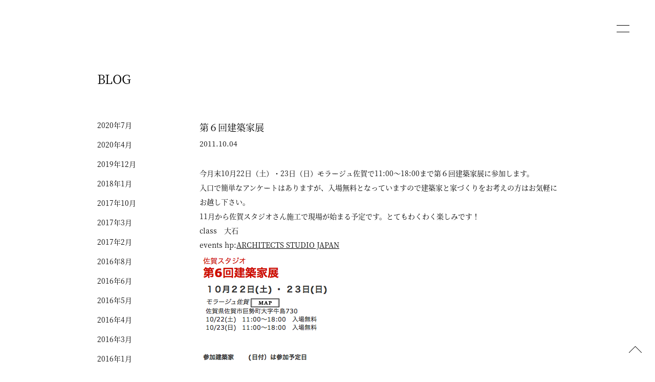

--- FILE ---
content_type: text/html; charset=UTF-8
request_url: https://www.class-aa.com/blog/%E7%AC%AC%EF%BC%96%E5%9B%9E%E5%BB%BA%E7%AF%89%E5%AE%B6%E5%B1%95/
body_size: 5509
content:
<!DOCTYPE html>
<html>
<head>
<meta http-equiv="X-UA-Compatible" content="IE=edge">
<meta charset="utf-8">
<meta name="viewport" content="width=device-width, initial-scale=1.0, minimum-scale=1.0, maximum-scale=2.0, user-scalable=yes">
<link rel="stylesheet" href="https://www.class-aa.com/cms/wp-content/themes/class_web_2021/assets/css/style.css">
<link rel="stylesheet" href="https://www.class-aa.com/cms/wp-content/themes/class_web_2021/assets/css/animate.css">
<script type="text/javascript" src="https://ajax.googleapis.com/ajax/libs/jquery/3.3.1/jquery.min.js"></script>
<script type="text/javascript" src="https://www.class-aa.com/cms/wp-content/themes/class_web_2021/assets/js/setting.js"></script>
<link href="https://www.class-aa.com/cms/wp-content/themes/class_web_2021/assets/css/aos.css" rel="stylesheet">
<link rel="shortcut icon" href="https://www.class-aa.com/cms/wp-content/themes/class_web_2021/assets/img/favicon.ico" type="image/vnd.microsoft.icon">
<link rel="icon" href="https://www.class-aa.com/cms/wp-content/themes/class_web_2021/assets/img/favicon.ico" type="image/vnd.microsoft.icon">

<!-- webfont -->
<script>
  (function(d) {
    var config = {
      kitId: 'dyl5wmw',
      scriptTimeout: 3000,
      async: true
    },
    h=d.documentElement,t=setTimeout(function(){h.className=h.className.replace(/\bwf-loading\b/g,"")+" wf-inactive";},config.scriptTimeout),tk=d.createElement("script"),f=false,s=d.getElementsByTagName("script")[0],a;h.className+=" wf-loading";tk.src='https://use.typekit.net/'+config.kitId+'.js';tk.async=true;tk.onload=tk.onreadystatechange=function(){a=this.readyState;if(f||a&&a!="complete"&&a!="loaded")return;f=true;clearTimeout(t);try{Typekit.load(config)}catch(e){}};s.parentNode.insertBefore(tk,s)
  })(document);
</script>
<script src="https://www.class-aa.com/cms/wp-content/themes/class_web_2021/assets/js/aos.js"></script>



<title>第６回建築家展 | class archi</title>
	<style>img:is([sizes="auto" i], [sizes^="auto," i]) { contain-intrinsic-size: 3000px 1500px }</style>
	
		<!-- All in One SEO 4.7.7 - aioseo.com -->
	<meta name="robots" content="max-image-preview:large" />
	<link rel="canonical" href="https://www.class-aa.com/blog/%e7%ac%ac%ef%bc%96%e5%9b%9e%e5%bb%ba%e7%af%89%e5%ae%b6%e5%b1%95/" />
	<meta name="generator" content="All in One SEO (AIOSEO) 4.7.7" />
		<meta property="og:locale" content="ja_JP" />
		<meta property="og:site_name" content="class archi（クラスアーキ）" />
		<meta property="og:type" content="article" />
		<meta property="og:title" content="第６回建築家展 | class archi" />
		<meta property="og:url" content="https://www.class-aa.com/blog/%e7%ac%ac%ef%bc%96%e5%9b%9e%e5%bb%ba%e7%af%89%e5%ae%b6%e5%b1%95/" />
		<meta property="og:image" content="https://www.class-aa.com/cms/wp-content/uploads/2019/09/class-archi.jpg" />
		<meta property="og:image:secure_url" content="https://www.class-aa.com/cms/wp-content/uploads/2019/09/class-archi.jpg" />
		<meta property="og:image:width" content="800" />
		<meta property="og:image:height" content="800" />
		<meta property="article:published_time" content="2011-10-04T06:28:00+00:00" />
		<meta property="article:modified_time" content="2011-10-04T06:28:00+00:00" />
		<meta name="twitter:card" content="summary" />
		<meta name="twitter:title" content="第６回建築家展 | class archi" />
		<meta name="twitter:image" content="https://www.class-aa.com/cms/wp-content/uploads/2019/09/class-archi.jpg" />
		<!-- All in One SEO -->

<link rel='stylesheet' id='wp-block-library-css' href='https://www.class-aa.com/cms/wp-includes/css/dist/block-library/style.min.css?ver=6.7.4' type='text/css' media='all' />
<style id='classic-theme-styles-inline-css' type='text/css'>
/*! This file is auto-generated */
.wp-block-button__link{color:#fff;background-color:#32373c;border-radius:9999px;box-shadow:none;text-decoration:none;padding:calc(.667em + 2px) calc(1.333em + 2px);font-size:1.125em}.wp-block-file__button{background:#32373c;color:#fff;text-decoration:none}
</style>
<style id='global-styles-inline-css' type='text/css'>
:root{--wp--preset--aspect-ratio--square: 1;--wp--preset--aspect-ratio--4-3: 4/3;--wp--preset--aspect-ratio--3-4: 3/4;--wp--preset--aspect-ratio--3-2: 3/2;--wp--preset--aspect-ratio--2-3: 2/3;--wp--preset--aspect-ratio--16-9: 16/9;--wp--preset--aspect-ratio--9-16: 9/16;--wp--preset--color--black: #000000;--wp--preset--color--cyan-bluish-gray: #abb8c3;--wp--preset--color--white: #ffffff;--wp--preset--color--pale-pink: #f78da7;--wp--preset--color--vivid-red: #cf2e2e;--wp--preset--color--luminous-vivid-orange: #ff6900;--wp--preset--color--luminous-vivid-amber: #fcb900;--wp--preset--color--light-green-cyan: #7bdcb5;--wp--preset--color--vivid-green-cyan: #00d084;--wp--preset--color--pale-cyan-blue: #8ed1fc;--wp--preset--color--vivid-cyan-blue: #0693e3;--wp--preset--color--vivid-purple: #9b51e0;--wp--preset--gradient--vivid-cyan-blue-to-vivid-purple: linear-gradient(135deg,rgba(6,147,227,1) 0%,rgb(155,81,224) 100%);--wp--preset--gradient--light-green-cyan-to-vivid-green-cyan: linear-gradient(135deg,rgb(122,220,180) 0%,rgb(0,208,130) 100%);--wp--preset--gradient--luminous-vivid-amber-to-luminous-vivid-orange: linear-gradient(135deg,rgba(252,185,0,1) 0%,rgba(255,105,0,1) 100%);--wp--preset--gradient--luminous-vivid-orange-to-vivid-red: linear-gradient(135deg,rgba(255,105,0,1) 0%,rgb(207,46,46) 100%);--wp--preset--gradient--very-light-gray-to-cyan-bluish-gray: linear-gradient(135deg,rgb(238,238,238) 0%,rgb(169,184,195) 100%);--wp--preset--gradient--cool-to-warm-spectrum: linear-gradient(135deg,rgb(74,234,220) 0%,rgb(151,120,209) 20%,rgb(207,42,186) 40%,rgb(238,44,130) 60%,rgb(251,105,98) 80%,rgb(254,248,76) 100%);--wp--preset--gradient--blush-light-purple: linear-gradient(135deg,rgb(255,206,236) 0%,rgb(152,150,240) 100%);--wp--preset--gradient--blush-bordeaux: linear-gradient(135deg,rgb(254,205,165) 0%,rgb(254,45,45) 50%,rgb(107,0,62) 100%);--wp--preset--gradient--luminous-dusk: linear-gradient(135deg,rgb(255,203,112) 0%,rgb(199,81,192) 50%,rgb(65,88,208) 100%);--wp--preset--gradient--pale-ocean: linear-gradient(135deg,rgb(255,245,203) 0%,rgb(182,227,212) 50%,rgb(51,167,181) 100%);--wp--preset--gradient--electric-grass: linear-gradient(135deg,rgb(202,248,128) 0%,rgb(113,206,126) 100%);--wp--preset--gradient--midnight: linear-gradient(135deg,rgb(2,3,129) 0%,rgb(40,116,252) 100%);--wp--preset--font-size--small: 13px;--wp--preset--font-size--medium: 20px;--wp--preset--font-size--large: 36px;--wp--preset--font-size--x-large: 42px;--wp--preset--spacing--20: 0.44rem;--wp--preset--spacing--30: 0.67rem;--wp--preset--spacing--40: 1rem;--wp--preset--spacing--50: 1.5rem;--wp--preset--spacing--60: 2.25rem;--wp--preset--spacing--70: 3.38rem;--wp--preset--spacing--80: 5.06rem;--wp--preset--shadow--natural: 6px 6px 9px rgba(0, 0, 0, 0.2);--wp--preset--shadow--deep: 12px 12px 50px rgba(0, 0, 0, 0.4);--wp--preset--shadow--sharp: 6px 6px 0px rgba(0, 0, 0, 0.2);--wp--preset--shadow--outlined: 6px 6px 0px -3px rgba(255, 255, 255, 1), 6px 6px rgba(0, 0, 0, 1);--wp--preset--shadow--crisp: 6px 6px 0px rgba(0, 0, 0, 1);}:where(.is-layout-flex){gap: 0.5em;}:where(.is-layout-grid){gap: 0.5em;}body .is-layout-flex{display: flex;}.is-layout-flex{flex-wrap: wrap;align-items: center;}.is-layout-flex > :is(*, div){margin: 0;}body .is-layout-grid{display: grid;}.is-layout-grid > :is(*, div){margin: 0;}:where(.wp-block-columns.is-layout-flex){gap: 2em;}:where(.wp-block-columns.is-layout-grid){gap: 2em;}:where(.wp-block-post-template.is-layout-flex){gap: 1.25em;}:where(.wp-block-post-template.is-layout-grid){gap: 1.25em;}.has-black-color{color: var(--wp--preset--color--black) !important;}.has-cyan-bluish-gray-color{color: var(--wp--preset--color--cyan-bluish-gray) !important;}.has-white-color{color: var(--wp--preset--color--white) !important;}.has-pale-pink-color{color: var(--wp--preset--color--pale-pink) !important;}.has-vivid-red-color{color: var(--wp--preset--color--vivid-red) !important;}.has-luminous-vivid-orange-color{color: var(--wp--preset--color--luminous-vivid-orange) !important;}.has-luminous-vivid-amber-color{color: var(--wp--preset--color--luminous-vivid-amber) !important;}.has-light-green-cyan-color{color: var(--wp--preset--color--light-green-cyan) !important;}.has-vivid-green-cyan-color{color: var(--wp--preset--color--vivid-green-cyan) !important;}.has-pale-cyan-blue-color{color: var(--wp--preset--color--pale-cyan-blue) !important;}.has-vivid-cyan-blue-color{color: var(--wp--preset--color--vivid-cyan-blue) !important;}.has-vivid-purple-color{color: var(--wp--preset--color--vivid-purple) !important;}.has-black-background-color{background-color: var(--wp--preset--color--black) !important;}.has-cyan-bluish-gray-background-color{background-color: var(--wp--preset--color--cyan-bluish-gray) !important;}.has-white-background-color{background-color: var(--wp--preset--color--white) !important;}.has-pale-pink-background-color{background-color: var(--wp--preset--color--pale-pink) !important;}.has-vivid-red-background-color{background-color: var(--wp--preset--color--vivid-red) !important;}.has-luminous-vivid-orange-background-color{background-color: var(--wp--preset--color--luminous-vivid-orange) !important;}.has-luminous-vivid-amber-background-color{background-color: var(--wp--preset--color--luminous-vivid-amber) !important;}.has-light-green-cyan-background-color{background-color: var(--wp--preset--color--light-green-cyan) !important;}.has-vivid-green-cyan-background-color{background-color: var(--wp--preset--color--vivid-green-cyan) !important;}.has-pale-cyan-blue-background-color{background-color: var(--wp--preset--color--pale-cyan-blue) !important;}.has-vivid-cyan-blue-background-color{background-color: var(--wp--preset--color--vivid-cyan-blue) !important;}.has-vivid-purple-background-color{background-color: var(--wp--preset--color--vivid-purple) !important;}.has-black-border-color{border-color: var(--wp--preset--color--black) !important;}.has-cyan-bluish-gray-border-color{border-color: var(--wp--preset--color--cyan-bluish-gray) !important;}.has-white-border-color{border-color: var(--wp--preset--color--white) !important;}.has-pale-pink-border-color{border-color: var(--wp--preset--color--pale-pink) !important;}.has-vivid-red-border-color{border-color: var(--wp--preset--color--vivid-red) !important;}.has-luminous-vivid-orange-border-color{border-color: var(--wp--preset--color--luminous-vivid-orange) !important;}.has-luminous-vivid-amber-border-color{border-color: var(--wp--preset--color--luminous-vivid-amber) !important;}.has-light-green-cyan-border-color{border-color: var(--wp--preset--color--light-green-cyan) !important;}.has-vivid-green-cyan-border-color{border-color: var(--wp--preset--color--vivid-green-cyan) !important;}.has-pale-cyan-blue-border-color{border-color: var(--wp--preset--color--pale-cyan-blue) !important;}.has-vivid-cyan-blue-border-color{border-color: var(--wp--preset--color--vivid-cyan-blue) !important;}.has-vivid-purple-border-color{border-color: var(--wp--preset--color--vivid-purple) !important;}.has-vivid-cyan-blue-to-vivid-purple-gradient-background{background: var(--wp--preset--gradient--vivid-cyan-blue-to-vivid-purple) !important;}.has-light-green-cyan-to-vivid-green-cyan-gradient-background{background: var(--wp--preset--gradient--light-green-cyan-to-vivid-green-cyan) !important;}.has-luminous-vivid-amber-to-luminous-vivid-orange-gradient-background{background: var(--wp--preset--gradient--luminous-vivid-amber-to-luminous-vivid-orange) !important;}.has-luminous-vivid-orange-to-vivid-red-gradient-background{background: var(--wp--preset--gradient--luminous-vivid-orange-to-vivid-red) !important;}.has-very-light-gray-to-cyan-bluish-gray-gradient-background{background: var(--wp--preset--gradient--very-light-gray-to-cyan-bluish-gray) !important;}.has-cool-to-warm-spectrum-gradient-background{background: var(--wp--preset--gradient--cool-to-warm-spectrum) !important;}.has-blush-light-purple-gradient-background{background: var(--wp--preset--gradient--blush-light-purple) !important;}.has-blush-bordeaux-gradient-background{background: var(--wp--preset--gradient--blush-bordeaux) !important;}.has-luminous-dusk-gradient-background{background: var(--wp--preset--gradient--luminous-dusk) !important;}.has-pale-ocean-gradient-background{background: var(--wp--preset--gradient--pale-ocean) !important;}.has-electric-grass-gradient-background{background: var(--wp--preset--gradient--electric-grass) !important;}.has-midnight-gradient-background{background: var(--wp--preset--gradient--midnight) !important;}.has-small-font-size{font-size: var(--wp--preset--font-size--small) !important;}.has-medium-font-size{font-size: var(--wp--preset--font-size--medium) !important;}.has-large-font-size{font-size: var(--wp--preset--font-size--large) !important;}.has-x-large-font-size{font-size: var(--wp--preset--font-size--x-large) !important;}
:where(.wp-block-post-template.is-layout-flex){gap: 1.25em;}:where(.wp-block-post-template.is-layout-grid){gap: 1.25em;}
:where(.wp-block-columns.is-layout-flex){gap: 2em;}:where(.wp-block-columns.is-layout-grid){gap: 2em;}
:root :where(.wp-block-pullquote){font-size: 1.5em;line-height: 1.6;}
</style>
</head>

<body class="blog-template-default single single-blog postid-3453 sub blogP">

<div id="wrapper">

    <header>
        <div class="hamburger-box">
        <div class="hamburger hamburger--slider js-hamburger">
          <div class="hamburger-box">
            <div class="hamburger-inner"></div>
          </div>
        </div>
        </div>

        <nav>
            <div class="l-inbox">
                <div id="header__menu">
                    <ul>
                        <li class="parent" data-aos="fade-in" data-aos-duration="200"><a href="/vision/">ヴィジョン</a></li>
                        <li class="parent" data-aos="fade-in" data-aos-duration="200"><a href="/works/">建築デザイン</a></li>
                    </ul>

                    <ul>
                        <li class="parent" data-aos="fade-in" data-aos-duration="200"><a href="/about/">クラスアーキ</a></li>
                        <li class="child"><a href="/about/#recruit">リクルート</a></li>
                    </ul>

                    <ul>
                        <li class="parent" data-aos="fade-in" data-aos-duration="200"><a href="/information/">インフォメーション</a></li>
                        <li class="child"><a href="/blog/">ブログ</a></li>
                        <li class="child"><a href="/information/">INFORMATION</a></li>
                        <li class="child"><a href="/nitta_tweet/">NITTA TWEET</a></li>
                        <li class="child"><a href="/staff_voice/">STAFF VOICE</a></li>
                    </ul>

                    <ul>
                        <li class="parent" data-aos="fade-in" data-aos-duration="200"><a href="/contact/">お問い合わせ</a></li>
                        <li class="child inquiry_box"><a href="/contact/?お問い合わせ内容=資料請求希望">資料請求</a></li>
                    </ul>
                </div>

                <div id="header__info">
                    <p id="header__logo"><a href="/"><img src="https://www.class-aa.com/cms/wp-content/themes/class_web_2021/assets/img/logo.png" alt="CLASS ARCHI"></a></p>
                    <ul>
                        <li><a href="https://www.facebook.com/classarc/" target="_blank"><img src="https://www.class-aa.com/cms/wp-content/themes/class_web_2021/assets/img/ico_fb.svg" alt="Facebook"></a></li>
                        <li><a href="https://www.instagram.com/class_archi/" target="_blank"><img src="https://www.class-aa.com/cms/wp-content/themes/class_web_2021/assets/img/ico_instagram.svg" alt="instagram"></a></li>
                    </ul>

                </div>
            </div>
        </nav>
    </header>


<main id="barba-wrapper">
  <div class="barba-container">
    <main>
        <div class="l-inbox">
        <section id="blog_about" data-aos="fade-up" data-aos-duration="3000">
            <h2><a href="/blog/">BLOG</a></h2>
        </section>


        <div class="blog_wrapper">

        <aside>
            <ul>
                	<li><a href='https://www.class-aa.com/2020/07/?post_type=blog'>2020年7月</a></li>
	<li><a href='https://www.class-aa.com/2020/04/?post_type=blog'>2020年4月</a></li>
	<li><a href='https://www.class-aa.com/2019/12/?post_type=blog'>2019年12月</a></li>
	<li><a href='https://www.class-aa.com/2018/01/?post_type=blog'>2018年1月</a></li>
	<li><a href='https://www.class-aa.com/2017/10/?post_type=blog'>2017年10月</a></li>
	<li><a href='https://www.class-aa.com/2017/03/?post_type=blog'>2017年3月</a></li>
	<li><a href='https://www.class-aa.com/2017/02/?post_type=blog'>2017年2月</a></li>
	<li><a href='https://www.class-aa.com/2016/08/?post_type=blog'>2016年8月</a></li>
	<li><a href='https://www.class-aa.com/2016/06/?post_type=blog'>2016年6月</a></li>
	<li><a href='https://www.class-aa.com/2016/05/?post_type=blog'>2016年5月</a></li>
	<li><a href='https://www.class-aa.com/2016/04/?post_type=blog'>2016年4月</a></li>
	<li><a href='https://www.class-aa.com/2016/03/?post_type=blog'>2016年3月</a></li>
	<li><a href='https://www.class-aa.com/2016/01/?post_type=blog'>2016年1月</a></li>
	<li><a href='https://www.class-aa.com/2015/11/?post_type=blog'>2015年11月</a></li>
	<li><a href='https://www.class-aa.com/2015/10/?post_type=blog'>2015年10月</a></li>
	<li><a href='https://www.class-aa.com/2015/09/?post_type=blog'>2015年9月</a></li>
	<li><a href='https://www.class-aa.com/2015/08/?post_type=blog'>2015年8月</a></li>
	<li><a href='https://www.class-aa.com/2015/07/?post_type=blog'>2015年7月</a></li>
	<li><a href='https://www.class-aa.com/2015/06/?post_type=blog'>2015年6月</a></li>
	<li><a href='https://www.class-aa.com/2015/05/?post_type=blog'>2015年5月</a></li>
	<li><a href='https://www.class-aa.com/2015/04/?post_type=blog'>2015年4月</a></li>
	<li><a href='https://www.class-aa.com/2015/03/?post_type=blog'>2015年3月</a></li>
	<li><a href='https://www.class-aa.com/2015/02/?post_type=blog'>2015年2月</a></li>
	<li><a href='https://www.class-aa.com/2015/01/?post_type=blog'>2015年1月</a></li>
	<li><a href='https://www.class-aa.com/2014/12/?post_type=blog'>2014年12月</a></li>
	<li><a href='https://www.class-aa.com/2014/11/?post_type=blog'>2014年11月</a></li>
	<li><a href='https://www.class-aa.com/2014/10/?post_type=blog'>2014年10月</a></li>
	<li><a href='https://www.class-aa.com/2014/09/?post_type=blog'>2014年9月</a></li>
	<li><a href='https://www.class-aa.com/2014/08/?post_type=blog'>2014年8月</a></li>
	<li><a href='https://www.class-aa.com/2014/07/?post_type=blog'>2014年7月</a></li>
	<li><a href='https://www.class-aa.com/2014/06/?post_type=blog'>2014年6月</a></li>
	<li><a href='https://www.class-aa.com/2014/05/?post_type=blog'>2014年5月</a></li>
	<li><a href='https://www.class-aa.com/2014/04/?post_type=blog'>2014年4月</a></li>
	<li><a href='https://www.class-aa.com/2014/03/?post_type=blog'>2014年3月</a></li>
	<li><a href='https://www.class-aa.com/2014/01/?post_type=blog'>2014年1月</a></li>
	<li><a href='https://www.class-aa.com/2013/12/?post_type=blog'>2013年12月</a></li>
	<li><a href='https://www.class-aa.com/2013/10/?post_type=blog'>2013年10月</a></li>
	<li><a href='https://www.class-aa.com/2013/09/?post_type=blog'>2013年9月</a></li>
	<li><a href='https://www.class-aa.com/2013/07/?post_type=blog'>2013年7月</a></li>
	<li><a href='https://www.class-aa.com/2013/06/?post_type=blog'>2013年6月</a></li>
	<li><a href='https://www.class-aa.com/2013/04/?post_type=blog'>2013年4月</a></li>
	<li><a href='https://www.class-aa.com/2013/03/?post_type=blog'>2013年3月</a></li>
	<li><a href='https://www.class-aa.com/2013/02/?post_type=blog'>2013年2月</a></li>
	<li><a href='https://www.class-aa.com/2013/01/?post_type=blog'>2013年1月</a></li>
	<li><a href='https://www.class-aa.com/2012/12/?post_type=blog'>2012年12月</a></li>
	<li><a href='https://www.class-aa.com/2012/11/?post_type=blog'>2012年11月</a></li>
	<li><a href='https://www.class-aa.com/2012/09/?post_type=blog'>2012年9月</a></li>
	<li><a href='https://www.class-aa.com/2012/08/?post_type=blog'>2012年8月</a></li>
	<li><a href='https://www.class-aa.com/2012/05/?post_type=blog'>2012年5月</a></li>
	<li><a href='https://www.class-aa.com/2012/03/?post_type=blog'>2012年3月</a></li>
	<li><a href='https://www.class-aa.com/2012/02/?post_type=blog'>2012年2月</a></li>
	<li><a href='https://www.class-aa.com/2012/01/?post_type=blog'>2012年1月</a></li>
	<li><a href='https://www.class-aa.com/2011/12/?post_type=blog'>2011年12月</a></li>
	<li><a href='https://www.class-aa.com/2011/10/?post_type=blog'>2011年10月</a></li>
	<li><a href='https://www.class-aa.com/2011/09/?post_type=blog'>2011年9月</a></li>
	<li><a href='https://www.class-aa.com/2011/08/?post_type=blog'>2011年8月</a></li>
	<li><a href='https://www.class-aa.com/2011/07/?post_type=blog'>2011年7月</a></li>
	<li><a href='https://www.class-aa.com/2011/06/?post_type=blog'>2011年6月</a></li>
	<li><a href='https://www.class-aa.com/2011/05/?post_type=blog'>2011年5月</a></li>
	<li><a href='https://www.class-aa.com/2011/04/?post_type=blog'>2011年4月</a></li>
	<li><a href='https://www.class-aa.com/2011/03/?post_type=blog'>2011年3月</a></li>
	<li><a href='https://www.class-aa.com/2011/02/?post_type=blog'>2011年2月</a></li>
	<li><a href='https://www.class-aa.com/2011/01/?post_type=blog'>2011年1月</a></li>
	<li><a href='https://www.class-aa.com/2010/12/?post_type=blog'>2010年12月</a></li>
	<li><a href='https://www.class-aa.com/2010/11/?post_type=blog'>2010年11月</a></li>

            </ul>
        </aside>
        <section id="blog_detail" data-aos="fade-up" data-aos-duration="3000">
                        <article>
                <hgroup>
                <h1>第６回建築家展</h1>
                <p class="date">2011.10.04</p>
                </hgroup>

                
                <p>今月末10月22日（土）・23日（日）モラージュ佐賀で11:00〜18:00まで第６回建築家展に参加します。<br />
入口で簡単なアンケートはありますが、入場無料となっていますので建築家と家づくりをお考えの方はお気軽にお越し下さい。<br />
11月から佐賀スタジオさん施工で現場が始まる予定です。とてもわくわく楽しみです！<br />
class　大石<br />
events hp:<a href="http://www.asj-net.com/event/data.php?eventid=181-8" target="_blank" rel="noopener noreferrer">ARCHITECTS STUDIO JAPAN</a><br />
<img fetchpriority="high" decoding="async" src="http://blog-imgs-58.fc2.com/d/e/l/deliverteam/blog_import_52e95bb5251b9.png" width="433" height="502"/></p>


                <div class="foot">
                    <ul>
                        <li class="prev"></li>
                        <li class="next"></li>
                    </ul>

                    <p><a href="/blog/">一覧に戻る</a></p>
                </div>

            </article>
                    </section>
        </div>


        </div>

        </div>
    </main>


    <p id="pagetop"><a href="#wrapper"><img src="https://www.class-aa.com/cms/wp-content/themes/class_web_2021/assets/img/arrow-top.svg"></a></p>


    <footer>
        <div class="l-inbox">
            <div id="footer__menu">
              <ul>
                  <li class="parent" data-aos="fade-in" data-aos-duration="200"><a href="/vision/">ヴィジョン</a></li>
                  <li class="parent" data-aos="fade-in" data-aos-duration="200"><a href="/works/">設計デザイン</a></li>
              </ul>

              <ul>
                  <li class="parent" data-aos="fade-in" data-aos-duration="200"><a href="/about/">クラスアーキ</a></li>
                  <li class="child"><a href="/about/#recruit">リクルート</a></li>
              </ul>

              <ul>
                  <li class="parent" data-aos="fade-in" data-aos-duration="200"><a href="/information/">インフォメーション</a></li>
                  <li class="child"><a href="/blog/">ブログ</a></li>
                  <li class="child"><a href="/information/">INFORMATION</a></li>
                  <li class="child"><a href="/nitta_tweet/">NITTA TWEET</a></li>
                  <li class="child"><a href="/staff_voice/">STAFF VOICE</a></li>
              </ul>

              <ul>
                  <li class="parent" data-aos="fade-in" data-aos-duration="200"><a href="/contact/">お問い合わせ</a></li>
                  <li class="child inquiry_box"><a href="/contact/?お問い合わせ内容=資料請求希望">資料請求</a></li>
              </ul>
            </div>

            <div id="footer__info">
                <p id="footer__logo"><a href="/"><img src="https://www.class-aa.com/cms/wp-content/themes/class_web_2021/assets/img/logo.png" alt="CLASS ARCHI"></a></p>

                <ul>
                    <li><a href="https://www.facebook.com/classarc/" target="_blank"><img src="https://www.class-aa.com/cms/wp-content/themes/class_web_2021/assets/img/ico_fb.svg" alt="Facebook"></a></li>
                    <li><a href="https://www.instagram.com/class_archi/" target="_blank"><img src="https://www.class-aa.com/cms/wp-content/themes/class_web_2021/assets/img/ico_instagram.svg" alt="instagram"></a></li>
                </ul>

                <p id="copyright">&copy; class archi</p>
            </div>

            <div id="footer_produce">
                <p id="footer_procedby"><span>produced by</span></p>
                <p id="footer__produce_logo"><a href="https://ch9-a.com/" target="_blank"><img src="https://www.class-aa.com/cms/wp-content/themes/class_web_2021/assets/img/logo-ch9.png" alt="ch9"></a></p>

            </div>
        </div>
    </footer>

<script>
$(function(){
       AOS.init({
          offset: 0,
          delay: 0,
          duration: 400,
          easing: 'ease',
          once: true,
          mirror: false,
          anchorPlacement: 'top',
        });
});
</script>
</div>
<script type="text/javascript" id="rtrar.appLocal-js-extra">
/* <![CDATA[ */
var rtafr = {"rules":""};
/* ]]> */
</script>
<script type="text/javascript" src="https://www.class-aa.com/cms/wp-content/plugins/real-time-auto-find-and-replace/assets/js/rtafar.local.js?ver=1.6.5" id="rtrar.appLocal-js"></script>
<script type="text/javascript" src="https://www.class-aa.com/cms/wp-content/plugins/real-time-auto-find-and-replace/assets/js/rtafar.app.min.js?ver=1.6.5" id="rtrar.app-js"></script>
</body>
</html>

--- FILE ---
content_type: text/css
request_url: https://www.class-aa.com/cms/wp-content/themes/class_web_2021/assets/css/style.css
body_size: 13179
content:
@charset "UTF-8";
/*
Theme Name: kainowa
Description: kainowa Theme
Author: kainowa
*/
/* Scss Document */
/*color*/
/* responsive */
body, html {
  position: static;
  width: 100%;
  height: 100%; }

html {
  line-height: 1.15;
  -webkit-box-sizing: border-box;
  box-sizing: border-box;
  overflow: auto;
  font-size: 62.5%; }

*,
*::before,
*::after {
  -webkit-box-sizing: inherit;
  box-sizing: inherit; }

body {
  min-width: 100%;
  margin: 0;
  background: #ffffff;
  line-height: 2.0;
  color: #000000;
  text-rendering: optimizeLegibility;
  -webkit-font-smoothing: antialiased;
  -webkit-text-size-adjust: 100%;
  font-family: source-han-serif-japanese, serif;
  font-weight: 400;
  font-style: normal; }
  @media screen and (min-width: 1100px) {
    body {
      font-size: 1.4rem; } }
  @media screen and (max-width: 1100px) {
    body {
      font-size: 1.2rem; } }

main {
  width: 100%; }

a {
  color: #000000;
  -webkit-transition: .25s;
  -o-transition: .25s;
  transition: .25s; }
  a:hover {
    opacity: .6; }

img {
  max-width: 100%;
  height: auto;
  border-style: none;
  vertical-align: middle; }

svg {
  width: 100%;
  height: auto;
  border-style: none;
  vertical-align: middle; }

img[src$=".svg"],
img[src$=".svgz"] {
  width: 100%; }

p {
  margin: 0; }

button,
input,
optgroup,
select,
textarea {
  font-family: inherit;
  /* 1 */
  font-size: 100%;
  /* 1 */
  line-height: 1.15;
  /* 1 */
  margin: 0;
  /* 2 */ }

button,
input {
  /* 1 */
  overflow: visible; }

input[type="submit"],
input[type="button"] {
  border-radius: 0;
  -webkit-box-sizing: content-box;
  -webkit-appearance: button;
  -moz-appearance: button;
  appearance: button;
  border: none;
  -webkit-box-sizing: border-box;
  box-sizing: border-box;
  cursor: pointer; }

input[type="submit"]::-webkit-search-decoration,
input[type="button"]::-webkit-search-decoration {
  display: none; }

input[type="submit"]::focus,
input[type="button"]::focus {
  outline-offset: -2px; }

button,
select {
  text-transform: none; }

table {
  border-collapse: collapse;
  border-spacing: 0; }

h1,
h2,
h3,
h4,
h5,
h6 {
  margin: 0; }

ul,
ol,
li,
dl,
dt,
dd {
  margin: 0;
  padding: 0;
  list-style: none; }

address {
  font-style: normal; }

figcaption,
figure,
main {
  /* 1 */
  display: block; }

figure {
  margin: 0; }

.flex {
  display: -webkit-box;
  display: -ms-flexbox;
  display: flex; }

@media screen and (min-width: 1100px) {
  .hidden-pc {
    display: none !important; } }

@media screen and (max-width: 1100px) {
  .hidden-pc {
    display: block; } }

@media screen and (min-width: 1100px) {
  .hidden-sp {
    display: block; } }

@media screen and (max-width: 1100px) {
  .hidden-sp {
    display: none !important; } }

.img {
  width: 100%;
  height: auto; }

/*text*/
.u-text + p {
  margin: 1.75em 0 0; }

/* bg-img text */
.u-bg-text {
  text-indent: 100%;
  overflow: hidden;
  display: block;
  white-space: nowrap; }

/*align*/
.u-ta-l {
  text-align: left; }

.u-ta-c {
  text-align: center; }

.u-ta-r {
  text-align: right; }

/*font-size*/
@media screen and (min-width: 1100px) {
  .u-fs-xs {
    font-size: 12px;
    font-size: 1.2rem; }
  .u-fs-s {
    font-size: 13px;
    font-size: 1.3rem; }
  .u-fs {
    font-size: 18px;
    font-size: 1.8rem; }
  .u-fs-l {
    font-size: 21px;
    font-size: 2.1rem; }
  .u-fs-xl {
    font-size: 26px;
    font-size: 2.6rem; }
  .u-fs-20 {
    font-size: 20px;
    font-size: 2.0rem; } }

@media screen and (max-width: 1100px) {
  .u-fs-xs {
    font-size: 12px;
    font-size: 1.2rem; }
  .u-fs-s {
    font-size: 13px;
    font-size: 1.3rem; }
  .u-fs {
    font-size: 15px;
    font-size: 1.5rem; }
  .u-fs-l {
    font-size: 18px;
    font-size: 1.8rem; }
  .u-fs-xl {
    font-size: 22px;
    font-size: 2.2rem; }
  .u-fs-20 {
    font-size: 18px;
    font-size: 1.8rem; } }

.u-fw-b {
  font-weight: bold; }

/* margin */
.u-mb100 {
  margin-bottom: 100px; }

.u-mb30 {
  margin-bottom: 30px; }

.u-mb20 {
  margin-bottom: 20px; }

.u-mb80 {
  margin-bottom: 80px; }

.u-mb70 {
  margin-bottom: 70px; }

.u-mb60 {
  margin-bottom: 60px; }

.u-mt5 {
  margin-top: 5px; }

.u-mt10 {
  margin-top: 10px; }

.u-mt20 {
  margin-top: 20px; }

.u-mt30 {
  margin-top: 30px; }

.u-mt40 {
  margin-top: 40px; }

.u-mt50 {
  margin-top: 50px; }

.u-mb40 {
  margin-bottom: 40px; }

.u-mb30 {
  margin-bottom: 30px; }

.u-mb20 {
  margin-bottom: 20px; }

.u-mb15 {
  margin-bottom: 15px; }

.u-mb10 {
  margin-bottom: 10px; }

.u-mr20 {
  margin-right: 20px; }

.u-mr30 {
  margin-right: 30px; }

.u-mr40 {
  margin-right: 40px; }

.u-mr50 {
  margin-right: 50px; }

/* padding */
.u-pd100 {
  padding-bottom: 100px; }

.u-pd80 {
  padding-bottom: 80px; }

.u-pd50 {
  padding-bottom: 50px; }

.u-pd40 {
  padding-bottom: 40px; }

.u-pd20 {
  padding-bottom: 20px; }

.u-pd-em {
  padding-left: 1em; }

/*line-height*/
.u-lh120 {
  line-height: 1.2; }

.u-lh150 {
  line-height: 1.5; }

.u-lh180 {
  line-height: 1.8; }

.u-lh200 {
  line-height: 2; }

/*a color*/
.u-text-link {
  color: #000000;
  -webkit-transition: .2s;
  -o-transition: .2s;
  transition: .2s; }
  .u-text-link:hover {
    opacity: .7; }

/*display*/
.u-dis-i {
  display: inline; }
  .u-dis-i * {
    display: inherit; }

.u-dis-ib {
  display: inline-block; }

.u-dis-b {
  display: block; }

/*flex*/
.u-ai-c {
  -webkit-box-align: center;
  -ms-flex-align: center;
  align-items: center; }

/*position*/
.u-pos-rt {
  position: relative; }

.u-pos-al {
  position: absolute;
  left: 0;
  top: 0; }

/*text-deco*/
.u-cycle {
  position: relative;
  padding-left: 1.25em; }
  .u-cycle::before {
    content: "◯";
    position: absolute;
    left: 0; }

/*before after*/
.u-ba {
  content: "";
  display: block;
  position: absolute; }

/* dis */
.u-sp-view {
  display: none !important; }

@media screen and (max-width: 1100px) {
  .u-pc-view {
    display: none !important; }
  .u-sp-view {
    display: inherit !important; } }

/* cycle */
.u-cycle01,
.u-cycle02 {
  width: 120px;
  height: 120px;
  border-radius: 50%;
  display: block; }

.u-cycle01 {
  background-color: #0d0d0d; }

.u-cycle02 {
  background-color: #7ebeb4; }

/*ie11*/
.u-ie-flex-h {
  min-height: 0%; }

.clearfix:after, .cf:after {
  content: "";
  clear: both;
  display: block; }

.flex {
  display: -webkit-box;
  display: -ms-flexbox;
  display: flex; }

@media screen and (min-width: 1100px) {
  .l-inbox {
    width: 980px;
    margin: 0 auto;
    position: relative; } }

.index nav ul {
  display: -webkit-box;
  display: -ms-flexbox;
  display: flex;
  -webkit-box-pack: center;
  -ms-flex-pack: center;
  justify-content: center;
  -webkit-box-align: end;
  -ms-flex-align: end;
  align-items: end; }
  .index nav ul li {
    text-align: center;
    padding: 0 30px;
    -webkit-writing-mode: vertical-rl;
    -ms-writing-mode: tb-rl;
    writing-mode: vertical-rl;
    font-family: source-han-serif-japanese, serif;
    font-weight: 400;
    font-style: normal;
    font-size: 1.7rem;
    letter-spacing: 0.2rem; }
    @media screen and (max-width: 1100px) {
      .index nav ul li {
        padding: 0 3vw;
        font-size: 1.3rem; } }
    .index nav ul li .eng {
      display: block;
      color: #7ebeb4;
      font-size: 1.6rem; }
    .index nav ul li a {
      display: block;
      text-decoration: none; }

.sub nav {
  background: rgba(255, 255, 255, 1.0);
  display: none;
  position: fixed;
  width: 100%;
  top: 0;
  padding: 60px 0;
  z-index: 500; }
  @media screen and (min-width: 1100px) {
    .sub nav .l-inbox {
      display: -webkit-box;
      display: -ms-flexbox;
      display: flex;
      -webkit-box-pack: justify;
      -ms-flex-pack: justify;
      justify-content: space-between; } }
  @media screen and (max-width: 1100px) {
    .sub nav .l-inbox {
      padding: 0 4vw; } }

@media screen and (min-width: 1100px) {
  .sub #header__menu {
    display: -webkit-box;
    display: -ms-flexbox;
    display: flex;
    width: 650px;
    -webkit-box-pack: justify;
    -ms-flex-pack: justify;
    justify-content: space-between; } }

.sub #header__menu ul li {
  margin-bottom: 6px; }
  .sub #header__menu ul li.parent {
    margin-bottom: 15px;
    position: relative; }
    .sub #header__menu ul li.parent:after {
      content: "";
      width: 0;
      height: 1px;
      background: #9b9c9c;
      position: absolute;
      bottom: -2px;
      left: 0;
      -webkit-transition-property: width;
      -o-transition-property: width;
      transition-property: width;
      -webkit-transition-duration: 3s;
      -o-transition-duration: 3s;
      transition-duration: 3s; }
    .sub #header__menu ul li.parent.aos-animate:after {
      width: 100%; }
  .sub #header__menu ul li.inquiry_box {
    border: 1px solid #000000;
    text-align: center;
    padding: 13px 30px;
    line-height: 1; }
    @media screen and (max-width: 1100px) {
      .sub #header__menu ul li.inquiry_box {
        margin-top: 20px; } }
  .sub #header__menu ul li a {
    text-decoration: none; }

.sub #header__info #header__logo {
  margin-bottom: 30px; }
  @media screen and (max-width: 1100px) {
    .sub #header__info #header__logo {
      width: 15%;
      height: auto;
      margin: 4vw auto; }
      .sub #header__info #header__logo img {
        width: 100%;
        height: auto; } }

.sub #header__info ul {
  display: -webkit-box;
  display: -ms-flexbox;
  display: flex;
  margin-bottom: 6px; }
  @media screen and (max-width: 1100px) {
    .sub #header__info ul {
      -webkit-box-pack: center;
      -ms-flex-pack: center;
      justify-content: center; } }
  .sub #header__info ul li {
    width: 30px;
    margin-right: 5px; }
    .sub #header__info ul li:last-child {
      margin-right: 0; }
    .sub #header__info ul li img {
      width: 100%;
      height: auto; }

#bottom_btn {
  text-align: center; }

#pagetop {
  position: fixed;
  right: 2vw;
  bottom: 2vw;
  width: 25px; }
  #pagetop img {
    width: 100%;
    height: auto; }

footer {
  background: #ffffff;
  padding: 30px 0; }
  @media screen and (min-width: 1100px) {
    footer .l-inbox {
      display: -webkit-box;
      display: -ms-flexbox;
      display: flex;
      -webkit-box-pack: justify;
      -ms-flex-pack: justify;
      justify-content: space-between; } }
  @media screen and (max-width: 1100px) {
    footer .l-inbox {
      padding: 0 4vw; } }
  @media screen and (min-width: 1100px) {
    footer #footer__menu {
      display: -webkit-box;
      display: -ms-flexbox;
      display: flex;
      width: 650px;
      -webkit-box-pack: justify;
      -ms-flex-pack: justify;
      justify-content: space-between; } }
  footer #footer__menu ul li {
    margin-bottom: 6px; }
    footer #footer__menu ul li.parent {
      margin-bottom: 15px;
      position: relative; }
      footer #footer__menu ul li.parent:after {
        content: "";
        width: 0;
        height: 1px;
        background: #9b9c9c;
        position: absolute;
        bottom: -2px;
        left: 0;
        -webkit-transition-property: width;
        -o-transition-property: width;
        transition-property: width;
        -webkit-transition-duration: 3s;
        -o-transition-duration: 3s;
        transition-duration: 3s; }
      footer #footer__menu ul li.parent.aos-animate:after {
        width: 100%; }
    footer #footer__menu ul li.inquiry_box {
      border: 1px solid #000000;
      text-align: center;
      padding: 13px 30px;
      line-height: 1; }
      @media screen and (max-width: 1100px) {
        footer #footer__menu ul li.inquiry_box {
          margin-top: 20px; } }
    footer #footer__menu ul li a {
      text-decoration: none; }
  footer #footer__info #footer__logo {
    margin-bottom: 30px; }
    @media screen and (max-width: 1100px) {
      footer #footer__info #footer__logo {
        width: 15%;
        height: auto;
        margin: 4vw auto; }
        footer #footer__info #footer__logo img {
          width: 100%;
          height: auto; } }
  footer #footer__info ul {
    display: -webkit-box;
    display: -ms-flexbox;
    display: flex;
    margin-bottom: 6px; }
    @media screen and (max-width: 1100px) {
      footer #footer__info ul {
        -webkit-box-pack: center;
        -ms-flex-pack: center;
        justify-content: center; } }
    footer #footer__info ul li {
      width: 30px;
      margin-right: 5px; }
      footer #footer__info ul li:last-child {
        margin-right: 0; }
      footer #footer__info ul li img {
        width: 100%;
        height: auto; }
  @media screen and (max-width: 1100px) {
    footer #copyright {
      text-align: center; } }

html {
  scroll-behavior: smooth; }

.l-inbox {
  position: relative; }
  @media screen and (min-width: 1100px) {
    .l-inbox {
      width: 900px;
      margin: 0 auto; } }
  @media screen and (max-width: 1100px) {
    .l-inbox {
      max-width: 100%; } }

.skip {
  cursor: pointer; }

.index .top-first {
  position: absolute;
  width: 100%;
  height: 100%;
  top: 0;
  left: 0;
  background: #ffffff;
  z-index: 9999; }

.index #loading {
  position: relative;
  overflow-x: hidden; }
  .index #loading .skip {
    position: absolute;
    right: 2vw;
    bottom: 2vw;
    width: 8em; }
    .index #loading .skip img {
      width: 100%;
      height: auto; }

.index #loading_01 {
  position: absolute;
  height: 100%;
  width: 100%;
  top: -76px;
  left: 2px;
  display: none; }
  @media screen and (max-width: 1100px) {
    .index #loading_01 {
      top: -76px; } }
  .index #loading_01 svg {
    width: 132px;
    margin: 0 auto;
    position: absolute;
    left: 50%;
    top: 50%;
    -webkit-transform: translate(-50%, -50%);
    -ms-transform: translate(-50%, -50%);
    transform: translate(-50%, -50%); }
    @media screen and (max-width: 1100px) {
      .index #loading_01 svg {
        width: 6em; } }

.index #loading_02 {
  position: absolute;
  height: 100%;
  width: 100%;
  top: -13px;
  left: 2px;
  display: none; }
  @media screen and (max-width: 1100px) {
    .index #loading_02 {
      top: -3.5em;
      left: 2px; } }
  .index #loading_02 img {
    width: 169px;
    margin: 0 auto;
    position: absolute;
    left: 50%;
    top: 50%;
    -webkit-transform: translate(-50%, -50%);
    -ms-transform: translate(-50%, -50%);
    transform: translate(-50%, -50%); }
    @media screen and (max-width: 1100px) {
      .index #loading_02 img {
        width: 7.6em; } }

.index #loading_03 {
  position: absolute;
  height: 100%;
  width: 100%;
  top: 0;
  left: 0;
  display: none; }
  @media screen and (max-width: 1100px) {
    .index #loading_03 {
      top: -3.1em; } }
  .index #loading_03 img {
    width: 300px;
    margin: 0 auto;
    position: absolute;
    left: 50%;
    top: 50%;
    -webkit-transform: translate(-50%, -50%);
    -ms-transform: translate(-50%, -50%);
    transform: translate(-50%, -50%); }
    @media screen and (max-width: 1100px) {
      .index #loading_03 img {
        width: 12em; } }

.index header {
  position: absolute;
  right: 5%;
  top: 1%; }
  @media screen and (max-width: 1100px) {
    .index header {
      width: 12%; } }

.index nav {
  padding-top: 300px; }
  @media screen and (max-width: 1100px) {
    .index nav {
      padding-top: 50vw; } }
  .index nav ul {
    letter-spacing: 0.1rem; }
    .index nav ul li a {
      text-decoration: none; }

.index main {
  margin-bottom: 200px; }
  .index main .l-inbox {
    display: -webkit-box;
    display: -ms-flexbox;
    display: flex;
    position: relative;
    height: 740px; }
  .index main #class_lg {
    width: 380px;
    position: absolute;
    left: 0;
    top: 60px; }
  .index main .info {
    width: 400px;
    position: absolute;
    right: 0;
    bottom: 0px; }
    .index main .info .eng {
      margin-bottom: 60px; }

.index #information {
  margin-top: 300px; }
  @media screen and (max-width: 1100px) {
    .index #information {
      margin-top: 15vw;
      padding: 0 4vw; } }
  .index #information .arrow {
    text-align: center;
    margin-bottom: 6vw;
    width: 30px;
    height: auto;
    margin: 0 auto 8vw; }
  .index #information .arrow {
    -webkit-animation: sdb05 1.5s infinite;
    animation: sdb05 1.5s infinite;
    -webkit-box-sizing: border-box;
    box-sizing: border-box; }
  @media screen and (min-width: 1100px) {
    .index #information .inner {
      display: table;
      margin: 0 auto;
      min-width: 600px; } }
  .index #information .inner .ttl {
    margin-bottom: 10px; }
  .index #information .inner ul li {
    letter-spacing: 0.1rem;
    margin-bottom: 15px; }
    .index #information .inner ul li .date {
      margin-right: 20px;
      font-size: 1.4rem; }
    .index #information .inner ul li a {
      text-decoration: none; }

.index #creation {
  margin-top: 15vw;
  margin-bottom: 60px;
  padding: 0 10vw; }
  .index #creation .in {
    text-align: right; }
  .index #creation p.ttl {
    text-align: right;
    margin-bottom: 60px;
    position: relative;
    padding-right: 330px;
    display: inline-block; }
    .index #creation p.ttl:after {
      content: "";
      width: 400px;
      height: 1px;
      background: #000000;
      position: absolute;
      left: 1px;
      bottom: -3px; }
  .index #creation #section_01, .index #creation #section_02, .index #creation #section_03, .index #creation #section_04, .index #creation #section_05 {
    position: relative;
    margin-bottom: 5vw; }
    @media screen and (max-width: 1100px) {
      .index #creation #section_01, .index #creation #section_02, .index #creation #section_03, .index #creation #section_04, .index #creation #section_05 {
        margin-bottom: 3vw !important; } }
    .index #creation #section_01 img, .index #creation #section_02 img, .index #creation #section_03 img, .index #creation #section_04 img, .index #creation #section_05 img {
      -webkit-filter: grayscale(100%);
      filter: grayscale(100%);
      -webkit-transition: all 2s 3s ease-out;
      -o-transition: all 2s 3s ease-out;
      transition: all 2s 3s ease-out; }
    @media screen and (max-width: 1100px) {
      .index #creation #section_01 .detail, .index #creation #section_02 .detail, .index #creation #section_03 .detail, .index #creation #section_04 .detail, .index #creation #section_05 .detail {
        text-align: right;
        margin-right: 6vw;
        position: relative; } }
    .index #creation #section_01 .detail a, .index #creation #section_02 .detail a, .index #creation #section_03 .detail a, .index #creation #section_04 .detail a, .index #creation #section_05 .detail a {
      text-decoration: none;
      font-size: 1.2rem;
      letter-spacing: 0.1rem;
      padding-right: 50px; }
    @media screen and (max-width: 1100px) {
      .index #creation #section_01 .detail-white a, .index #creation #section_02 .detail-white a, .index #creation #section_03 .detail-white a, .index #creation #section_04 .detail-white a, .index #creation #section_05 .detail-white a {
        color: #000000 !important; } }
    .index #creation #section_01 .detail-white a:after, .index #creation #section_02 .detail-white a:after, .index #creation #section_03 .detail-white a:after, .index #creation #section_04 .detail-white a:after, .index #creation #section_05 .detail-white a:after {
      position: absolute;
      right: -40px;
      bottom: 4px;
      content: "";
      width: 80px;
      height: 10px;
      background-size: 80px;
      background: url(../img/top/arrow_bottom_white.svg) no-repeat; }
      @media screen and (max-width: 1100px) {
        .index #creation #section_01 .detail-white a:after, .index #creation #section_02 .detail-white a:after, .index #creation #section_03 .detail-white a:after, .index #creation #section_04 .detail-white a:after, .index #creation #section_05 .detail-white a:after {
          background: url(../img/top/arrow_bottom.svg) no-repeat; } }
    .index #creation #section_01 .detail-block a:after, .index #creation #section_02 .detail-block a:after, .index #creation #section_03 .detail-block a:after, .index #creation #section_04 .detail-block a:after, .index #creation #section_05 .detail-block a:after {
      position: absolute;
      right: -40px;
      bottom: 4px;
      content: "";
      width: 80px;
      height: 10px;
      background-size: 80px;
      background: url(../img/top/arrow_bottom.svg) no-repeat; }
  .index #creation #section_05 {
    margin-bottom: 2.5vw; }
  .index #creation #section_01 img {
    width: 100%;
    height: auto; }
  .index #creation #section_02 ul {
    position: relative;
    width: 100%; }
    @media screen and (min-width: 1100px) {
      .index #creation #section_02 ul {
        display: -webkit-box;
        display: -ms-flexbox;
        display: flex;
        -webkit-box-pack: justify;
        -ms-flex-pack: justify;
        justify-content: space-between; } }
    @media screen and (min-width: 1100px) {
      .index #creation #section_02 ul li {
        width: calc(100% / 3 - 60px); } }
    @media screen and (max-width: 1100px) {
      .index #creation #section_02 ul li {
        margin-bottom: 3vw; } }
    .index #creation #section_02 ul li img {
      width: 100%;
      height: auto; }
  @media screen and (min-width: 1100px) {
    .index #creation #section_02 .detail {
      position: absolute;
      right: 30px;
      bottom: 1.4vw; } }
  .index #creation #section_03 img {
    width: 100%;
    height: auto; }
  @media screen and (min-width: 1100px) {
    .index #creation #section_03 .detail {
      position: absolute;
      right: 60px;
      bottom: 20px; } }
  .index #creation #section_03 a {
    color: #ffffff; }
  .index #creation #section_04 img {
    width: 100%;
    height: auto; }
  .index #creation #section_04 ul {
    position: relative;
    width: 100%; }
    @media screen and (min-width: 1100px) {
      .index #creation #section_04 ul {
        display: -webkit-box;
        display: -ms-flexbox;
        display: flex;
        -webkit-box-pack: justify;
        -ms-flex-pack: justify;
        justify-content: space-between; } }
    @media screen and (min-width: 1100px) {
      .index #creation #section_04 ul li {
        width: calc(100% / 2 - 60px); } }
    @media screen and (max-width: 1100px) {
      .index #creation #section_04 ul li {
        margin-bottom: 3vw !important; } }
  @media screen and (min-width: 1100px) {
    .index #creation #section_04 .detail {
      position: absolute;
      right: 30px;
      bottom: 12px; } }
  .index #creation #section_05 {
    position: relative; }
    .index #creation #section_05 img {
      width: 100%;
      height: auto; }
    .index #creation #section_05 .btn {
      position: absolute;
      right: 0;
      bottom: 15px; }
    @media screen and (min-width: 1100px) {
      .index #creation #section_05 .detail {
        position: absolute;
        right: 60px;
        bottom: 20px; } }
    @media screen and (max-width: 1100px) {
      .index #creation #section_05 .detail {
        margin-top: 15px; } }
    .index #creation #section_05 .detail a {
      color: #ffffff; }
  .index #creation .btn {
    text-align: right;
    margin-top: 30px; }
    @media screen and (min-width: 1100px) {
      .index #creation .btn {
        margin-right: 30px; } }
    .index #creation .btn a {
      text-decoration: none;
      position: relative;
      padding-right: 14px; }
      .index #creation .btn a:after {
        position: absolute;
        left: -30px;
        display: block;
        content: "";
        width: 18px;
        height: 9px;
        background-size: 100%;
        background: url(../img/common/ico_arrow_right.svg) no-repeat right center;
        top: 50%;
        -webkit-transform: translate(0, -50%);
        -ms-transform: translate(0, -50%);
        transform: translate(0, -50%); }

.parallax-window {
  min-height: 60vw !important;
}
#publicity_box {
  display: none;
  /*--- fancybox 対応 ---*/ }
  @media screen and (min-width: 1100px) {
    #publicity_box {
      width: 600px; } }
  @media screen and (max-width: 1100px) {
    #publicity_box {
      width: 92%; } }
  #publicity_box .inner {
    margin-bottom: 40px; }
    #publicity_box .inner h2 {
      margin-bottom: 20px; }
    #publicity_box .inner ul li {
      display: -webkit-box;
      display: -ms-flexbox;
      display: flex;
      margin-bottom: 15px; }
      #publicity_box .inner ul li .date {
        font-size: 1.2rem;
        margin-right: 20px; }
      #publicity_box .inner ul li .ttl {
        -webkit-box-flex: 1;
        -ms-flex: 1;
        flex: 1; }

.sub main {
  -webkit-animation-duration: 1s;
  animation-duration: 1s;
  -webkit-animation-fill-mode: both;
  animation-fill-mode: both; }

@-webkit-keyframes fadeInUp {
  0% {
    opacity: 0;
    -webkit-transform: translateY(20px); }
  100% {
    opacity: 1;
    -webkit-transform: translateY(0); } }

@keyframes fadeInUp {
  0% {
    opacity: 0;
    -webkit-transform: translateY(20px);
    transform: translateY(20px); }
  100% {
    opacity: 1;
    -webkit-transform: translateY(0);
    transform: translateY(0); } }

.fadeInUp {
  -webkit-animation-name: fadeInUp;
  animation-name: fadeInUp; }

/*---- 背景処理 ---*/
.index #wrapper {
  display: none;
}
.index #wrapper-bg {
  position: relative;
}
.index #wrapper-bg:before {
  content: "";
  width: 100%;
  height: 100%;
  opacity: 0;
  transition-property: opacity;
  transition-duration: 3s;
  position: absolute;
  left: 0;
  top: 0;
}

.index #wrapper-bg.selected {
}
.index #wrapper-bg.selected:before {
  background: url(../img/bg.png) no-repeat center -25vw;
  background-size: 100%;
  opacity: 1;
  }

.aboutP #wrapper {
  background: url(../img/bg.png) no-repeat center -25vw;
  background-size: 100%; }

.visionP #wrapper {
  background: url(../img/bg.png) no-repeat center -25vw;
  background-size: 100%; }

/*---- / 背景処理 ---*/
.pc-side-nav-fixed {
  top: 2%;
  left: 68%;
  width: 18%;
  position: fixed; }

.parallax-mirror {
  z-index: 0 !important; }

.sub h2 {
  font-weight: normal;
  font-size: 1.7rem; }

.sub h3 {
  font-weight: normal; }

.sub figure {
  z-index: 500; }

.sub .label {
  position: relative;
  margin-bottom: 15px; }
  .sub .label:after {
    content: "";
    width: 0;
    height: 1px;
    background: #000000;
    display: inline-block;
    position: relative;
    top: -4px;
    left: 3px;
    -webkit-transition-property: width;
    -o-transition-property: width;
    transition-property: width;
    -webkit-transition-duration: 3s;
    -o-transition-duration: 3s;
    transition-duration: 3s; }
  .sub .label.aos-animate:after {
    width: 90px; }

.sub.aboutP main {
  padding: 6vw 0; }
  @media screen and (max-width: 1100px) {
    .sub.aboutP main .l-inbox {
      padding: 4vw 6vw; } }

.sub.aboutP .bg_figure {
  margin-bottom: 6vw; }

.sub.aboutP #about_txt {
  padding-top: 5vw;
  margin-bottom: 6vw; }
  .sub.aboutP #about_txt h2 {
    margin-bottom: 40px; }
  .sub.aboutP #about_txt .inner {
    line-height: 2.2; }
    .sub.aboutP #about_txt .inner p {
      margin-bottom: 30px; }

.sub.aboutP #member {
  padding-top: 23vw;
  margin-bottom: 6vw; }
  .sub.aboutP #member h2 {
    margin-bottom: 40px; }
  .sub.aboutP #member .label {
    margin-bottom: 4rem; }
  .sub.aboutP #member .member_list {
    display: -webkit-box;
    display: -ms-flexbox;
    display: flex;
    -ms-flex-wrap: wrap;
    flex-wrap: wrap; }
    @media screen and (max-width: 1100px) {
      .sub.aboutP #member .member_list {
        -webkit-box-pack: justify;
        -ms-flex-pack: justify;
        justify-content: space-between; } }
    @media screen and (min-width: 1100px) {
      .sub.aboutP #member .member_list .col {
        width: 290px;
        margin-bottom: 40px;
        margin-right: 15px;
        padding: 0 4.5rem; }
        .sub.aboutP #member .member_list .col:nth-of-type(3n) {
          margin-right: 0; } }
    @media screen and (max-width: 1100px) {
      .sub.aboutP #member .member_list .col {
        width: calc(100% / 2 - 30px); } }
    .sub.aboutP #member .member_list .col figure {
      text-align: center;
      margin-bottom: 15px; }
    .sub.aboutP #member .member_list .col img {
      -webkit-transition: all 6s ease-out;
      -o-transition: all 6s ease-out;
      transition: all 6s ease-out; }
    .sub.aboutP #member .member_list .col .name {
      font-size: 1.7rem; }
    .sub.aboutP #member .member_list .col .txt {
      font-size: 1.2rem; }
  .sub.aboutP #member .president {
    margin-bottom: 40px; }
    .sub.aboutP #member .president .name_inner {
      line-height: 1.4;
      margin-bottom: 30px; }
    .sub.aboutP #member .president .inner {
      position: relative; }
      .sub.aboutP #member .president .inner .eng {
        margin-bottom: 10px; }
      .sub.aboutP #member .president .inner .name {
        font-size: 2.4rem;
        margin-bottom: 20px; }
        @media screen and (max-width: 1100px) {
          .sub.aboutP #member .president .inner .name {
            font-size: 1.7rem; } }
        .sub.aboutP #member .president .inner .name .eng {
          font-size: 1.5rem;
          margin-left: 12px; }
      .sub.aboutP #member .president .inner figure {
        position: absolute;
        right: 0;
        bottom: 0; }

.sub.aboutP #company {
  margin-bottom: 6vw; }
  .sub.aboutP #company h2 {
    margin-bottom: 40px; }
  .sub.aboutP #company .summary_list {
    position: relative; }
    .sub.aboutP #company .summary_list dl {
      display: -webkit-box;
      display: -ms-flexbox;
      display: flex;
      padding: 8px 0; }
      .sub.aboutP #company .summary_list dl dt {
        width: 140px; }


  .sub.aboutP #recruit .summary_list {
    position: relative; }
    .sub.aboutP #recruit .summary_list dl {
      display: -webkit-box;
      display: -ms-flexbox;
      display: flex;
      padding: 8px 0; }
      .sub.aboutP #recruit .summary_list dl dt {
        width: 140px; }


@media screen and (min-width: 1100px) {
    .sub.aboutP #company .summary_list .inquiry_box {
      position: absolute;
      right: 0;
      bottom: 0; }
}
@media screen and (max-width: 1100px) {
    .sub.aboutP #company .summary_list .inquiry_box {
      width: 90%;
      text-align: center;
      margin: 12px auto 0;
    }
    .sub.aboutP #company .summary_list .inquiry_box a {
      display: block;
      padding: 12px 20px !important;
    }
}
      .sub.aboutP #company .summary_list .inquiry_box a {
        border: 1px solid #000000;
        padding: 6px 30px;
        text-decoration: none;
        line-height: 1; }
  .sub.aboutP #company .btn-publicity {
    margin-top: 30px; }

.sub.aboutP #collaboration {
  margin-bottom: 4vw; }
  .sub.aboutP #collaboration h2 {
    margin-bottom: 40px; }
  .sub.aboutP #collaboration h3 {
    margin-bottom: 30px;
    letter-spacing: 0.1rem; }
    .sub.aboutP #collaboration h3 span {
      font-size: 2rem; }
  .sub.aboutP #collaboration .ico {
    width: 30px;
    display: inline-block;
    margin-top: 15px; }
    .sub.aboutP #collaboration .ico img {
      width: 100%;
      height: auto; }

.sub.aboutP #recruit {
  margin-bottom: 4vw; }
  .sub.aboutP #recruit h2 {
    margin-bottom: 40px; }
  .sub.aboutP #recruit .inner p {
    margin-bottom: 20px; }

.sub.aboutP #map .inner {
  margin-bottom: 30px; }

.sub.visionP .parallax-window {
  height: 70vh; }

.sub.visionP main {
  padding: 6vw 0; }
  @media screen and (max-width: 1100px) {
    .sub.visionP main .l-inbox {
      padding: 4vw 6vw; } }
  .sub.visionP main .bg_figure {
    margin-bottom: 0; }
  .sub.visionP main h2 {
    margin-bottom: 40px; }
  .sub.visionP main #vision_txt {
    margin-bottom: 10rem; }
    .sub.visionP main #vision_txt .inner p {
      line-height: 2;
      margin-bottom: 40px; }
      .sub.visionP main #vision_txt .inner p.name {
        font-size: 1.6rem; }
  .sub.visionP main #style {
    padding-top: 6vw;
    position: relative;
    overflow: hidden; }
    .sub.visionP main #style svg {
      position: absolute;
      z-index: -1;
      right: 0;
      top: 0;
      width: 100%;
      height: auto;
      overflow: visible; }
    .sub.visionP main #style .inner p {
      line-height: 2;
      margin-bottom: 40px; }
    .sub.visionP main #style .meetup {
      margin-top: 30px; }
      .sub.visionP main #style .meetup dl {
        display: -webkit-box;
        display: -ms-flexbox;
        display: flex;
        -webkit-box-align: center;
        -ms-flex-align: center;
        align-items: center; }
        .sub.visionP main #style .meetup dl dt {
          border: 1px solid #000000;
          padding: 4px 40px;
          text-align: center;
          margin-right: 30px;
          line-height: 1.4; }
          .sub.visionP main #style .meetup dl dt a {
            text-decoration: none;
            display: block; }

.sub.worksP main {
  padding: 4vw 0; }

@media screen and (max-width: 1100px) {
  .sub.worksP #works_about {
    margin: 0;
    padding: 0 4vw; } }

.sub.worksP .works_navi {
  margin: 20px 0; }
  .sub.worksP .works_navi ul {
    display: -webkit-box;
    display: -ms-flexbox;
    display: flex; }
    .sub.worksP .works_navi ul li {
      margin-right: 15px; }
      .sub.worksP .works_navi ul li a {
        text-decoration: none; }

.sub.worksP #works_list {
  padding: 4vw 0; }
  .sub.worksP #works_list h1 {
    font-weight: normal;
    text-align: center;
    margin: 20px 0; }
  @media screen and (min-width: 1100px) {
    .sub.worksP #works_list ul {
      display: -webkit-box;
      display: -ms-flexbox;
      display: flex;
      -webkit-box-pack: justify;
      -ms-flex-pack: justify;
      justify-content: space-between;
      -ms-flex-wrap: wrap;
      flex-wrap: wrap; }
      .sub.worksP #works_list ul:after {
        content: "";
        display: block;
        width: 250px;
        margin-bottom: 50px; } }
  @media screen and (min-width: 1100px) {
    .sub.worksP #works_list ul li {
      width: 250px;
      margin-bottom: 50px; } }
  @media screen and (max-width: 1100px) {
    .sub.worksP #works_list ul li {
      width: 92%;
      margin: 0 auto 5vw; }
      .sub.worksP #works_list ul li img {
        width: 100%;
        height: auto; } }
  @media screen and (min-width: 1100px) {
    .sub.worksP #works_list ul li .in {
      display: -webkit-box;
      display: -ms-flexbox;
      display: flex;
      -webkit-box-pack: justify;
      -ms-flex-pack: justify;
      justify-content: space-between; } }
  .sub.worksP #works_list ul li .in .cat {
    font-size: 1.3rem; }
  .sub.worksP #works_list ul li .in h2 {
    font-size: 1.5rem; }
  .sub.worksP #works_list ul li a {
    text-decoration: none; }

.sub.worksP #works_detail {
  padding-top: 4vw; }
  @media screen and (min-width: 1100px) {
    .sub.worksP #works_detail .works_inner {
      display: -webkit-box;
      display: -ms-flexbox;
      display: flex;
      -webkit-box-pack: justify;
      -ms-flex-pack: justify;
      justify-content: space-between; } }
  @media screen and (max-width: 1100px) {
    .sub.worksP #works_detail .works_inner {
      padding: 4vw; } }
  @media screen and (min-width: 1100px) {
    .sub.worksP #works_detail .works_inner .head_l {
      position: -webkit-sticky;
      position: sticky;
      top: 0;
      z-index: 1; } }
  @media screen and (max-width: 1100px) {
    .sub.worksP #works_detail .works_inner .head_l {
      margin-bottom: 4vw; } }
  @media screen and (min-width: 1100px) {
    .sub.worksP #works_detail .works_inner article {
      width: 700px; } }
  .sub.worksP #works_detail .works_inner article figure {
    margin-bottom: 2vw; }
  @media screen and (min-width: 1100px) {
    .sub.worksP #works_detail .works_inner article .info {
      display: -webkit-box;
      display: -ms-flexbox;
      display: flex; } }
  @media screen and (min-width: 1100px) {
    .sub.worksP #works_detail .works_inner article .info .left {
      margin-right: 60px; } }
  .sub.worksP #works_detail .works_inner article .info .in {
    font-size: 1.2rem;
    width: 100%; }
    @media screen and (min-width: 1100px) {
      .sub.worksP #works_detail .works_inner article .info .in {
        display: -webkit-box;
        display: -ms-flexbox;
        display: flex;
        -webkit-box-pack: justify;
        -ms-flex-pack: justify;
        justify-content: space-between; } }
    .sub.worksP #works_detail .works_inner article .info .in .in_left {
      -webkit-box-flex: 1;
      -ms-flex: 1;
      flex: 1; }
      .sub.worksP #works_detail .works_inner article .info .in .in_left dl {
        display: -webkit-box;
        display: -ms-flexbox;
        display: flex; }
        .sub.worksP #works_detail .works_inner article .info .in .in_left dl dt {
          margin-right: 25px;
          width: 100px; }
          @media screen and (max-width: 1100px) {
            .sub.worksP #works_detail .works_inner article .info .in .in_left dl dt {
              width: 16%; } }
        @media screen and (max-width: 1100px) {
          .sub.worksP #works_detail .works_inner article .info .in .in_left dl {
            margin-bottom: 2vw; }
            .sub.worksP #works_detail .works_inner article .info .in .in_left dl dt {
              font-size: 1.1rem; } }
    .sub.worksP #works_detail .works_inner article .info .in .in_right {
      line-height: 2;
      -webkit-box-flex: 1;
      -ms-flex: 1;
      flex: 1; }

.sub.worksP #related_works {
  padding-top: 6vw; }
  @media screen and (max-width: 1100px) {
    .sub.worksP #related_works {
      padding: 4vw 4vw; } }
  .sub.worksP #related_works ul {
    display: -webkit-box;
    display: -ms-flexbox;
    display: flex;
    -webkit-box-pack: justify;
    -ms-flex-pack: justify;
    justify-content: space-between; }
    @media screen and (max-width: 1100px) {
      .sub.worksP #related_works ul {
        -ms-flex-wrap: wrap;
        flex-wrap: wrap; } }
    .sub.worksP #related_works ul li {
      width: 190px; }
      @media screen and (max-width: 1100px) {
        .sub.worksP #related_works ul li {
          width: calc(100% / 2 - 4vw);
          margin-bottom: 4vw; } }

.sub.blogP main {
  padding: 4vw 0; }

.sub.blogP #blog_about {
  margin-bottom: 4vw; }
  .sub.blogP #blog_about h2 {
    font-size: 2.4rem; }
    @media screen and (max-width: 1100px) {
      .sub.blogP #blog_about h2 {
        font-size: 1.7rem; } }
    .sub.blogP #blog_about h2 a {
      text-decoration: none; }

@media screen and (min-width: 1100px) {
  .sub.blogP .blog_wrapper {
    display: -webkit-box;
    display: -ms-flexbox;
    display: flex;
    -webkit-box-pack: justify;
    -ms-flex-pack: justify;
    justify-content: space-between; } }

@media screen and (max-width: 1100px) {
  .sub.blogP .blog_wrapper {
    display: -webkit-box;
    display: -ms-flexbox;
    display: flex;
    -ms-flex-wrap: wrap;
    flex-wrap: wrap; } }

@media screen and (max-width: 1100px) {
  .sub.blogP .blog_wrapper aside {
    -webkit-box-ordinal-group: 3;
    -ms-flex-order: 2;
    order: 2;
    width: 100%;
    padding: 4vw; } }

@media screen and (min-width: 1100px) {
  .sub.blogP .blog_wrapper aside {
    width: 200px; } }

.sub.blogP .blog_wrapper aside ul li {
  margin-bottom: 10px; }
  .sub.blogP .blog_wrapper aside ul li a {
    text-decoration: none; }

.sub.blogP #blog_list {
  -webkit-box-flex: 1;
  -ms-flex: 1;
  flex: 1; }
  .sub.blogP #blog_list ul {
    display: -webkit-box;
    display: -ms-flexbox;
    display: flex;
    -webkit-box-pack: justify;
    -ms-flex-pack: justify;
    justify-content: space-between;
    -ms-flex-wrap: wrap;
    flex-wrap: wrap; }
    .sub.blogP #blog_list ul li {
      width: calc(100% / 3 - 20px);
      margin-bottom: 50px; }
      .sub.blogP #blog_list ul li figure {
        width: 230px;
        height: 157px;
        overflow: hidden; }
        .sub.blogP #blog_list ul li figure img {
          width: 100%;
          height: auto; }
      .sub.blogP #blog_list ul li .in .cat {
        font-size: 1.3rem; }
      .sub.blogP #blog_list ul li .in h2 {
        font-size: 1.5rem;
        line-height: 1.7; }
      .sub.blogP #blog_list ul li a {
        text-decoration: none; }

.sub.blogP #blog_detail {
  -webkit-box-flex: 1;
  -ms-flex: 1;
  flex: 1; }
  @media screen and (max-width: 1100px) {
    .sub.blogP #blog_detail {
      padding: 4vw; } }
  .sub.blogP #blog_detail hgroup {
    margin-bottom: 30px; }
    .sub.blogP #blog_detail hgroup h1 {
      font-weight: normal;
      font-size: 1.8rem; }
  .sub.blogP #blog_detail figure {
    margin-bottom: 20px; }
  .sub.blogP #blog_detail .foot {
    border-top: 1px solid #000;
    padding-top: 1vw;
    margin-top: 2vw; }
    .sub.blogP #blog_detail .foot ul {
      display: -webkit-box;
      display: -ms-flexbox;
      display: flex;
      -webkit-box-pack: justify;
      -ms-flex-pack: justify;
      justify-content: space-between; }
      .sub.blogP #blog_detail .foot ul li a {
        text-decoration: none; }
    .sub.blogP #blog_detail .foot p {
      text-align: center;
      margin-top: 15px; }
      .sub.blogP #blog_detail .foot p a {
        text-decoration: none; }

.sub.informationP main {
  padding: 4vw 0; }

.sub.informationP #blog_about {
  margin-bottom: 4vw; }
  @media screen and (max-width: 1100px) {
    .sub.informationP #blog_about {
      padding: 4vw; } }
  .sub.informationP #blog_about h2 {
    font-size: 2.4rem; }
    @media screen and (max-width: 1100px) {
      .sub.informationP #blog_about h2 {
        font-size: 1.7rem; } }
    .sub.informationP #blog_about h2 a {
      text-decoration: none; }

.sub.informationP #information_list ul li {
  margin-bottom: 8px;
  font-size: 1.6rem; }
  @media screen and (max-width: 1100px) {
    .sub.informationP #information_list ul li {
      font-size: 1.3rem; } }
  .sub.informationP #information_list ul li a {
    text-decoration: none;
    display: -webkit-box;
    display: -ms-flexbox;
    display: flex;
    -webkit-box-pack: center;
    -ms-flex-pack: center;
    justify-content: center; }
    .sub.informationP #information_list ul li a .date {
      margin-right: 15px;
      font-size: 1.4rem; }

.sub.informationP #information_detail {
  -webkit-box-flex: 1;
  -ms-flex: 1;
  flex: 1;
  padding: 0 40px; }
  .sub.informationP #information_detail hgroup {
    margin-bottom: 30px; }
    .sub.informationP #information_detail hgroup h1 {
      font-weight: normal;
      font-size: 1.8rem; }
  .sub.informationP #information_detail figure {
    margin-bottom: 20px; }
  .sub.informationP #information_detail .foot {
    border-top: 1px solid #000;
    padding-top: 1vw;
    margin-top: 2vw; }
    .sub.informationP #information_detail .foot ul {
      display: -webkit-box;
      display: -ms-flexbox;
      display: flex;
      -webkit-box-pack: justify;
      -ms-flex-pack: justify;
      justify-content: space-between; }
      .sub.informationP #information_detail .foot ul li a {
        text-decoration: none; }
    .sub.informationP #information_detail .foot p {
      text-align: center;
      margin-top: 15px; }
      .sub.informationP #information_detail .foot p a {
        text-decoration: none; }

.sub.contactP .contact-bnr {
  margin-bottom: 4vw; }
  .sub.contactP .contact-bnr img {
    width: 100%;
    height: auto; }

.sub.contactP main {
  padding: 4vw 0; }

.sub.contactP #contact_txt {
  margin-bottom: 60px; }
  @media screen and (max-width: 1100px) {
    .sub.contactP #contact_txt {
      padding: 4%; } }
  .sub.contactP #contact_txt .tel {
    font-size: 1.8rem;
    letter-spacing: 0.1rem; }
    @media screen and (max-width: 1100px) {
      .sub.contactP #contact_txt .tel {
        font-size: 1.5rem;
        letter-spacing: 0; } }
    .sub.contactP #contact_txt .tel span {
      letter-spacing: 0.2rem; }

@media screen and (max-width: 1100px) {
  .sub.contactP #contact_form {
    padding: 4%; } }

.sub.contactP #contact_form form dl.parent {
  margin-bottom: 40px; }
  .sub.contactP #contact_form form dl.parent > dt {
    background: #e6e6e6;
    padding: 6px;
    margin-bottom: 30px;
    font-size: 1.6rem;
    font-weight: 800; }
    .sub.contactP #contact_form form dl.parent > dt i {
      font-weight: normal;
      font-style: normal;
      display: inline-block;
      margin-right: 10px; }

.sub.contactP #contact_form form textarea {
  width: 100%;
  min-height: 120px; }

.sub.contactP #contact_form form input[type="radio"] {
  margin-right: 6px; }

.sub.contactP #contact_form form label {
  margin-right: 30px;
  width: 200px; }

.sub.contactP #contact_form form .hiss {
  color: #d70012; }

.sub.contactP #contact_form form .step1 dl dt {
  margin-bottom: 10px; }

.sub.contactP #contact_form form .step2 dl {
  border-bottom: 1px solid #a6a6a7;
  padding: 15px 0; }
  @media screen and (min-width: 1100px) {
    .sub.contactP #contact_form form .step2 dl {
      display: -webkit-box;
      display: -ms-flexbox;
      display: flex; } }
  .sub.contactP #contact_form form .step2 dl dt {
    margin-right: 40px;
    width: 170px; }
  .sub.contactP #contact_form form .step2 dl dd {
    flex: 1;
  }
  .sub.contactP #contact_form form .step2 input[type="text"],.sub.contactP #contact_form form .step2 input[type="email"] {
    max-width: 90%;
  }

.sub.contactP #contact_form form .step3 dl {
  border-bottom: 1px solid #a6a6a7;
  padding: 15px 0; }
  @media screen and (min-width: 1100px) {
    .sub.contactP #contact_form form .step3 dl {
      display: -webkit-box;
      display: -ms-flexbox;
      display: flex; } }
  .sub.contactP #contact_form form .step3 dl dt {
    margin-right: 40px;
    width: 170px; }
  .sub.contactP #contact_form form .step3 dl dd {
    -webkit-box-flex: 1;
    -ms-flex: 1;
    flex: 1; }

.sub.contactP #contact_form form .step3 .privacy_box {
  border: 1px solid #a6a6a7;
  padding: 10px;
  margin: 15px 0;
  height: 200px;
  overflow: auto; }
  .sub.contactP #contact_form form .step3 .privacy_box p {
    margin-bottom: 15px; }
    .sub.contactP #contact_form form .step3 .privacy_box p:last-child {
      margin-bottom: 0; }

.sub.contactP #contact_form form .confirm__btn {
  text-align: center; }
  .sub.contactP #contact_form form .confirm__btn input[type="submit"] {
    display: inline-block;
    padding: 14px 80px;
    font-size: 1.8rem; }
    @media screen and (max-width: 1100px) {
      .sub.contactP #contact_form form .confirm__btn input[type="submit"] {
        padding: 14px 7vw; } }
    .sub.contactP #contact_form form .confirm__btn input[type="submit"].reset_btn {
      background: #a6a6a7;
      color: #ffffff; }
    .sub.contactP #contact_form form .confirm__btn input[type="submit"].confirm_btn {
      background: #80bcb1;
      color: #ffffff; }

.fancybox {
  display: none; }

.fancy_in_box {
  border-radius: 6px; }
  @media screen and (min-width: 1100px) {
    .fancy_in_box {
      width: 900px; } }

.fancybox-slide--html {
  padding: 4vw !important; }

@media screen and (min-width: 1100px) {
  .fancybox-content {
    padding: 140px 64px 70px !important; } }

@media screen and (max-width: 1100px) {
  .fancybox-content {
    padding: 8vw 30px 8vw !important; } }

/*!
 * Hamburgers
 * @description Tasty CSS-animated hamburgers
 * @author Jonathan Suh @jonsuh
 * @site https://jonsuh.com/hamburgers
 * @link https://github.com/jonsuh/hamburgers
 */
.hamburger {
  z-index: 998;
  position: fixed;
  right: 3vw;
  top: 30px;
  padding: 0 15px;
  height: 49px;
  display: inline-block;
  cursor: pointer;
  -webkit-transition-property: opacity, -webkit-filter;
  transition-property: opacity, -webkit-filter;
  -o-transition-property: opacity, filter;
  transition-property: opacity, filter;
  transition-property: opacity, filter, -webkit-filter;
  -webkit-transition-duration: 0.15s;
  -o-transition-duration: 0.15s;
  transition-duration: 0.15s;
  -webkit-transition-timing-function: linear;
  -o-transition-timing-function: linear;
  transition-timing-function: linear;
  font: inherit;
  color: inherit;
  text-transform: none;
  background-color: rgba(255, 255, 255, 0.6);
  border: 0;
  margin: 0;
  overflow: visible; }

.hamburger:hover {
  opacity: 0.7; }

.hamburger.is-active:hover {
  opacity: 0.7; }

.hamburger.is-active .hamburger-inner,
.hamburger.is-active .hamburger-inner::before,
.hamburger.is-active .hamburger-inner::after {
  background-color: #000; }

.hamburger-box {
  width: 20px;
  height: 0px;
  display: inline-block;
  position: relative; }

.hamburger-inner {
  display: block;
  top: 50%;
  margin-left: -2px;
  margin-top: -5px; }

.hamburger-inner, .hamburger-inner::before, .hamburger-inner::after {
  width: 25px;
  height: 1px !important;
  background-color: #000;
  border-radius: 0px;
  position: absolute;
  -webkit-transition-property: -webkit-transform;
  transition-property: -webkit-transform;
  -o-transition-property: transform;
  transition-property: transform;
  transition-property: transform, -webkit-transform;
  -webkit-transition-duration: 0.15s;
  -o-transition-duration: 0.15s;
  transition-duration: 0.15s;
  -webkit-transition-timing-function: ease;
  -o-transition-timing-function: ease;
  transition-timing-function: ease; }

.hamburger-inner::before, .hamburger-inner::after {
  content: "";
  display: block; }

.hamburger-inner::before {
  top: -10px; }

.hamburger-inner::after {
  bottom: -10px; }

/*
   * 3DX
   */
.hamburger--3dx .hamburger-box {
  -webkit-perspective: 80px;
  perspective: 80px; }

.hamburger--3dx .hamburger-inner {
  -webkit-transition: background-color 0s 0.1s cubic-bezier(0.645, 0.045, 0.355, 1), -webkit-transform 0.15s cubic-bezier(0.645, 0.045, 0.355, 1);
  transition: background-color 0s 0.1s cubic-bezier(0.645, 0.045, 0.355, 1), -webkit-transform 0.15s cubic-bezier(0.645, 0.045, 0.355, 1);
  -o-transition: transform 0.15s cubic-bezier(0.645, 0.045, 0.355, 1), background-color 0s 0.1s cubic-bezier(0.645, 0.045, 0.355, 1);
  transition: transform 0.15s cubic-bezier(0.645, 0.045, 0.355, 1), background-color 0s 0.1s cubic-bezier(0.645, 0.045, 0.355, 1);
  transition: transform 0.15s cubic-bezier(0.645, 0.045, 0.355, 1), background-color 0s 0.1s cubic-bezier(0.645, 0.045, 0.355, 1), -webkit-transform 0.15s cubic-bezier(0.645, 0.045, 0.355, 1); }

.hamburger--3dx .hamburger-inner::before, .hamburger--3dx .hamburger-inner::after {
  -webkit-transition: -webkit-transform 0s 0.1s cubic-bezier(0.645, 0.045, 0.355, 1);
  transition: -webkit-transform 0s 0.1s cubic-bezier(0.645, 0.045, 0.355, 1);
  -o-transition: transform 0s 0.1s cubic-bezier(0.645, 0.045, 0.355, 1);
  transition: transform 0s 0.1s cubic-bezier(0.645, 0.045, 0.355, 1);
  transition: transform 0s 0.1s cubic-bezier(0.645, 0.045, 0.355, 1), -webkit-transform 0s 0.1s cubic-bezier(0.645, 0.045, 0.355, 1); }

.hamburger--3dx.is-active .hamburger-inner {
  background-color: transparent !important;
  -webkit-transform: rotateY(180deg);
  transform: rotateY(180deg); }

.hamburger--3dx.is-active .hamburger-inner::before {
  -webkit-transform: translate3d(0, 10px, 0) rotate(45deg);
  transform: translate3d(0, 10px, 0) rotate(45deg); }

.hamburger--3dx.is-active .hamburger-inner::after {
  -webkit-transform: translate3d(0, -10px, 0) rotate(-45deg);
  transform: translate3d(0, -10px, 0) rotate(-45deg); }

/*
   * 3DX Reverse
   */
.hamburger--3dx-r .hamburger-box {
  -webkit-perspective: 80px;
  perspective: 80px; }

.hamburger--3dx-r .hamburger-inner {
  -webkit-transition: background-color 0s 0.1s cubic-bezier(0.645, 0.045, 0.355, 1), -webkit-transform 0.15s cubic-bezier(0.645, 0.045, 0.355, 1);
  transition: background-color 0s 0.1s cubic-bezier(0.645, 0.045, 0.355, 1), -webkit-transform 0.15s cubic-bezier(0.645, 0.045, 0.355, 1);
  -o-transition: transform 0.15s cubic-bezier(0.645, 0.045, 0.355, 1), background-color 0s 0.1s cubic-bezier(0.645, 0.045, 0.355, 1);
  transition: transform 0.15s cubic-bezier(0.645, 0.045, 0.355, 1), background-color 0s 0.1s cubic-bezier(0.645, 0.045, 0.355, 1);
  transition: transform 0.15s cubic-bezier(0.645, 0.045, 0.355, 1), background-color 0s 0.1s cubic-bezier(0.645, 0.045, 0.355, 1), -webkit-transform 0.15s cubic-bezier(0.645, 0.045, 0.355, 1); }

.hamburger--3dx-r .hamburger-inner::before, .hamburger--3dx-r .hamburger-inner::after {
  -webkit-transition: -webkit-transform 0s 0.1s cubic-bezier(0.645, 0.045, 0.355, 1);
  transition: -webkit-transform 0s 0.1s cubic-bezier(0.645, 0.045, 0.355, 1);
  -o-transition: transform 0s 0.1s cubic-bezier(0.645, 0.045, 0.355, 1);
  transition: transform 0s 0.1s cubic-bezier(0.645, 0.045, 0.355, 1);
  transition: transform 0s 0.1s cubic-bezier(0.645, 0.045, 0.355, 1), -webkit-transform 0s 0.1s cubic-bezier(0.645, 0.045, 0.355, 1); }

.hamburger--3dx-r.is-active .hamburger-inner {
  background-color: transparent !important;
  -webkit-transform: rotateY(-180deg);
  transform: rotateY(-180deg); }

.hamburger--3dx-r.is-active .hamburger-inner::before {
  -webkit-transform: translate3d(0, 10px, 0) rotate(45deg);
  transform: translate3d(0, 10px, 0) rotate(45deg); }

.hamburger--3dx-r.is-active .hamburger-inner::after {
  -webkit-transform: translate3d(0, -10px, 0) rotate(-45deg);
  transform: translate3d(0, -10px, 0) rotate(-45deg); }

/*
   * 3DY
   */
.hamburger--3dy .hamburger-box {
  -webkit-perspective: 80px;
  perspective: 80px; }

.hamburger--3dy .hamburger-inner {
  -webkit-transition: background-color 0s 0.1s cubic-bezier(0.645, 0.045, 0.355, 1), -webkit-transform 0.15s cubic-bezier(0.645, 0.045, 0.355, 1);
  transition: background-color 0s 0.1s cubic-bezier(0.645, 0.045, 0.355, 1), -webkit-transform 0.15s cubic-bezier(0.645, 0.045, 0.355, 1);
  -o-transition: transform 0.15s cubic-bezier(0.645, 0.045, 0.355, 1), background-color 0s 0.1s cubic-bezier(0.645, 0.045, 0.355, 1);
  transition: transform 0.15s cubic-bezier(0.645, 0.045, 0.355, 1), background-color 0s 0.1s cubic-bezier(0.645, 0.045, 0.355, 1);
  transition: transform 0.15s cubic-bezier(0.645, 0.045, 0.355, 1), background-color 0s 0.1s cubic-bezier(0.645, 0.045, 0.355, 1), -webkit-transform 0.15s cubic-bezier(0.645, 0.045, 0.355, 1); }

.hamburger--3dy .hamburger-inner::before, .hamburger--3dy .hamburger-inner::after {
  -webkit-transition: -webkit-transform 0s 0.1s cubic-bezier(0.645, 0.045, 0.355, 1);
  transition: -webkit-transform 0s 0.1s cubic-bezier(0.645, 0.045, 0.355, 1);
  -o-transition: transform 0s 0.1s cubic-bezier(0.645, 0.045, 0.355, 1);
  transition: transform 0s 0.1s cubic-bezier(0.645, 0.045, 0.355, 1);
  transition: transform 0s 0.1s cubic-bezier(0.645, 0.045, 0.355, 1), -webkit-transform 0s 0.1s cubic-bezier(0.645, 0.045, 0.355, 1); }

.hamburger--3dy.is-active .hamburger-inner {
  background-color: transparent !important;
  -webkit-transform: rotateX(-180deg);
  transform: rotateX(-180deg); }

.hamburger--3dy.is-active .hamburger-inner::before {
  -webkit-transform: translate3d(0, 10px, 0) rotate(45deg);
  transform: translate3d(0, 10px, 0) rotate(45deg); }

.hamburger--3dy.is-active .hamburger-inner::after {
  -webkit-transform: translate3d(0, -10px, 0) rotate(-45deg);
  transform: translate3d(0, -10px, 0) rotate(-45deg); }

/*
   * 3DY Reverse
   */
.hamburger--3dy-r .hamburger-box {
  -webkit-perspective: 80px;
  perspective: 80px; }

.hamburger--3dy-r .hamburger-inner {
  -webkit-transition: background-color 0s 0.1s cubic-bezier(0.645, 0.045, 0.355, 1), -webkit-transform 0.15s cubic-bezier(0.645, 0.045, 0.355, 1);
  transition: background-color 0s 0.1s cubic-bezier(0.645, 0.045, 0.355, 1), -webkit-transform 0.15s cubic-bezier(0.645, 0.045, 0.355, 1);
  -o-transition: transform 0.15s cubic-bezier(0.645, 0.045, 0.355, 1), background-color 0s 0.1s cubic-bezier(0.645, 0.045, 0.355, 1);
  transition: transform 0.15s cubic-bezier(0.645, 0.045, 0.355, 1), background-color 0s 0.1s cubic-bezier(0.645, 0.045, 0.355, 1);
  transition: transform 0.15s cubic-bezier(0.645, 0.045, 0.355, 1), background-color 0s 0.1s cubic-bezier(0.645, 0.045, 0.355, 1), -webkit-transform 0.15s cubic-bezier(0.645, 0.045, 0.355, 1); }

.hamburger--3dy-r .hamburger-inner::before, .hamburger--3dy-r .hamburger-inner::after {
  -webkit-transition: -webkit-transform 0s 0.1s cubic-bezier(0.645, 0.045, 0.355, 1);
  transition: -webkit-transform 0s 0.1s cubic-bezier(0.645, 0.045, 0.355, 1);
  -o-transition: transform 0s 0.1s cubic-bezier(0.645, 0.045, 0.355, 1);
  transition: transform 0s 0.1s cubic-bezier(0.645, 0.045, 0.355, 1);
  transition: transform 0s 0.1s cubic-bezier(0.645, 0.045, 0.355, 1), -webkit-transform 0s 0.1s cubic-bezier(0.645, 0.045, 0.355, 1); }

.hamburger--3dy-r.is-active .hamburger-inner {
  background-color: transparent !important;
  -webkit-transform: rotateX(180deg);
  transform: rotateX(180deg); }

.hamburger--3dy-r.is-active .hamburger-inner::before {
  -webkit-transform: translate3d(0, 10px, 0) rotate(45deg);
  transform: translate3d(0, 10px, 0) rotate(45deg); }

.hamburger--3dy-r.is-active .hamburger-inner::after {
  -webkit-transform: translate3d(0, -10px, 0) rotate(-45deg);
  transform: translate3d(0, -10px, 0) rotate(-45deg); }

/*
   * 3DXY
   */
.hamburger--3dxy .hamburger-box {
  -webkit-perspective: 80px;
  perspective: 80px; }

.hamburger--3dxy .hamburger-inner {
  -webkit-transition: background-color 0s 0.1s cubic-bezier(0.645, 0.045, 0.355, 1), -webkit-transform 0.15s cubic-bezier(0.645, 0.045, 0.355, 1);
  transition: background-color 0s 0.1s cubic-bezier(0.645, 0.045, 0.355, 1), -webkit-transform 0.15s cubic-bezier(0.645, 0.045, 0.355, 1);
  -o-transition: transform 0.15s cubic-bezier(0.645, 0.045, 0.355, 1), background-color 0s 0.1s cubic-bezier(0.645, 0.045, 0.355, 1);
  transition: transform 0.15s cubic-bezier(0.645, 0.045, 0.355, 1), background-color 0s 0.1s cubic-bezier(0.645, 0.045, 0.355, 1);
  transition: transform 0.15s cubic-bezier(0.645, 0.045, 0.355, 1), background-color 0s 0.1s cubic-bezier(0.645, 0.045, 0.355, 1), -webkit-transform 0.15s cubic-bezier(0.645, 0.045, 0.355, 1); }

.hamburger--3dxy .hamburger-inner::before, .hamburger--3dxy .hamburger-inner::after {
  -webkit-transition: -webkit-transform 0s 0.1s cubic-bezier(0.645, 0.045, 0.355, 1);
  transition: -webkit-transform 0s 0.1s cubic-bezier(0.645, 0.045, 0.355, 1);
  -o-transition: transform 0s 0.1s cubic-bezier(0.645, 0.045, 0.355, 1);
  transition: transform 0s 0.1s cubic-bezier(0.645, 0.045, 0.355, 1);
  transition: transform 0s 0.1s cubic-bezier(0.645, 0.045, 0.355, 1), -webkit-transform 0s 0.1s cubic-bezier(0.645, 0.045, 0.355, 1); }

.hamburger--3dxy.is-active .hamburger-inner {
  background-color: transparent !important;
  -webkit-transform: rotateX(180deg) rotateY(180deg);
  transform: rotateX(180deg) rotateY(180deg); }

.hamburger--3dxy.is-active .hamburger-inner::before {
  -webkit-transform: translate3d(0, 10px, 0) rotate(45deg);
  transform: translate3d(0, 10px, 0) rotate(45deg); }

.hamburger--3dxy.is-active .hamburger-inner::after {
  -webkit-transform: translate3d(0, -10px, 0) rotate(-45deg);
  transform: translate3d(0, -10px, 0) rotate(-45deg); }

/*
   * 3DXY Reverse
   */
.hamburger--3dxy-r .hamburger-box {
  -webkit-perspective: 80px;
  perspective: 80px; }

.hamburger--3dxy-r .hamburger-inner {
  -webkit-transition: background-color 0s 0.1s cubic-bezier(0.645, 0.045, 0.355, 1), -webkit-transform 0.15s cubic-bezier(0.645, 0.045, 0.355, 1);
  transition: background-color 0s 0.1s cubic-bezier(0.645, 0.045, 0.355, 1), -webkit-transform 0.15s cubic-bezier(0.645, 0.045, 0.355, 1);
  -o-transition: transform 0.15s cubic-bezier(0.645, 0.045, 0.355, 1), background-color 0s 0.1s cubic-bezier(0.645, 0.045, 0.355, 1);
  transition: transform 0.15s cubic-bezier(0.645, 0.045, 0.355, 1), background-color 0s 0.1s cubic-bezier(0.645, 0.045, 0.355, 1);
  transition: transform 0.15s cubic-bezier(0.645, 0.045, 0.355, 1), background-color 0s 0.1s cubic-bezier(0.645, 0.045, 0.355, 1), -webkit-transform 0.15s cubic-bezier(0.645, 0.045, 0.355, 1); }

.hamburger--3dxy-r .hamburger-inner::before, .hamburger--3dxy-r .hamburger-inner::after {
  -webkit-transition: -webkit-transform 0s 0.1s cubic-bezier(0.645, 0.045, 0.355, 1);
  transition: -webkit-transform 0s 0.1s cubic-bezier(0.645, 0.045, 0.355, 1);
  -o-transition: transform 0s 0.1s cubic-bezier(0.645, 0.045, 0.355, 1);
  transition: transform 0s 0.1s cubic-bezier(0.645, 0.045, 0.355, 1);
  transition: transform 0s 0.1s cubic-bezier(0.645, 0.045, 0.355, 1), -webkit-transform 0s 0.1s cubic-bezier(0.645, 0.045, 0.355, 1); }

.hamburger--3dxy-r.is-active .hamburger-inner {
  background-color: transparent !important;
  -webkit-transform: rotateX(180deg) rotateY(180deg) rotateZ(-180deg);
  transform: rotateX(180deg) rotateY(180deg) rotateZ(-180deg); }

.hamburger--3dxy-r.is-active .hamburger-inner::before {
  -webkit-transform: translate3d(0, 10px, 0) rotate(45deg);
  transform: translate3d(0, 10px, 0) rotate(45deg); }

.hamburger--3dxy-r.is-active .hamburger-inner::after {
  -webkit-transform: translate3d(0, -10px, 0) rotate(-45deg);
  transform: translate3d(0, -10px, 0) rotate(-45deg); }

/*
   * Arrow
   */
.hamburger--arrow.is-active .hamburger-inner::before {
  -webkit-transform: translate3d(-8px, 0, 0) rotate(-45deg) scale(0.7, 1);
  transform: translate3d(-8px, 0, 0) rotate(-45deg) scale(0.7, 1); }

.hamburger--arrow.is-active .hamburger-inner::after {
  -webkit-transform: translate3d(-8px, 0, 0) rotate(45deg) scale(0.7, 1);
  transform: translate3d(-8px, 0, 0) rotate(45deg) scale(0.7, 1); }

/*
   * Arrow Right
   */
.hamburger--arrow-r.is-active .hamburger-inner::before {
  -webkit-transform: translate3d(8px, 0, 0) rotate(45deg) scale(0.7, 1);
  transform: translate3d(8px, 0, 0) rotate(45deg) scale(0.7, 1); }

.hamburger--arrow-r.is-active .hamburger-inner::after {
  -webkit-transform: translate3d(8px, 0, 0) rotate(-45deg) scale(0.7, 1);
  transform: translate3d(8px, 0, 0) rotate(-45deg) scale(0.7, 1); }

/*
   * Arrow Alt
   */
.hamburger--arrowalt .hamburger-inner::before {
  -webkit-transition: top 0.1s 0.1s ease, -webkit-transform 0.1s cubic-bezier(0.165, 0.84, 0.44, 1);
  transition: top 0.1s 0.1s ease, -webkit-transform 0.1s cubic-bezier(0.165, 0.84, 0.44, 1);
  -o-transition: top 0.1s 0.1s ease, transform 0.1s cubic-bezier(0.165, 0.84, 0.44, 1);
  transition: top 0.1s 0.1s ease, transform 0.1s cubic-bezier(0.165, 0.84, 0.44, 1);
  transition: top 0.1s 0.1s ease, transform 0.1s cubic-bezier(0.165, 0.84, 0.44, 1), -webkit-transform 0.1s cubic-bezier(0.165, 0.84, 0.44, 1); }

.hamburger--arrowalt .hamburger-inner::after {
  -webkit-transition: bottom 0.1s 0.1s ease, -webkit-transform 0.1s cubic-bezier(0.165, 0.84, 0.44, 1);
  transition: bottom 0.1s 0.1s ease, -webkit-transform 0.1s cubic-bezier(0.165, 0.84, 0.44, 1);
  -o-transition: bottom 0.1s 0.1s ease, transform 0.1s cubic-bezier(0.165, 0.84, 0.44, 1);
  transition: bottom 0.1s 0.1s ease, transform 0.1s cubic-bezier(0.165, 0.84, 0.44, 1);
  transition: bottom 0.1s 0.1s ease, transform 0.1s cubic-bezier(0.165, 0.84, 0.44, 1), -webkit-transform 0.1s cubic-bezier(0.165, 0.84, 0.44, 1); }

.hamburger--arrowalt.is-active .hamburger-inner::before {
  top: 0;
  -webkit-transform: translate3d(-8px, -10px, 0) rotate(-45deg) scale(0.7, 1);
  transform: translate3d(-8px, -10px, 0) rotate(-45deg) scale(0.7, 1);
  -webkit-transition: top 0.1s ease, -webkit-transform 0.1s 0.1s cubic-bezier(0.895, 0.03, 0.685, 0.22);
  transition: top 0.1s ease, -webkit-transform 0.1s 0.1s cubic-bezier(0.895, 0.03, 0.685, 0.22);
  -o-transition: top 0.1s ease, transform 0.1s 0.1s cubic-bezier(0.895, 0.03, 0.685, 0.22);
  transition: top 0.1s ease, transform 0.1s 0.1s cubic-bezier(0.895, 0.03, 0.685, 0.22);
  transition: top 0.1s ease, transform 0.1s 0.1s cubic-bezier(0.895, 0.03, 0.685, 0.22), -webkit-transform 0.1s 0.1s cubic-bezier(0.895, 0.03, 0.685, 0.22); }

.hamburger--arrowalt.is-active .hamburger-inner::after {
  bottom: 0;
  -webkit-transform: translate3d(-8px, 10px, 0) rotate(45deg) scale(0.7, 1);
  transform: translate3d(-8px, 10px, 0) rotate(45deg) scale(0.7, 1);
  -webkit-transition: bottom 0.1s ease, -webkit-transform 0.1s 0.1s cubic-bezier(0.895, 0.03, 0.685, 0.22);
  transition: bottom 0.1s ease, -webkit-transform 0.1s 0.1s cubic-bezier(0.895, 0.03, 0.685, 0.22);
  -o-transition: bottom 0.1s ease, transform 0.1s 0.1s cubic-bezier(0.895, 0.03, 0.685, 0.22);
  transition: bottom 0.1s ease, transform 0.1s 0.1s cubic-bezier(0.895, 0.03, 0.685, 0.22);
  transition: bottom 0.1s ease, transform 0.1s 0.1s cubic-bezier(0.895, 0.03, 0.685, 0.22), -webkit-transform 0.1s 0.1s cubic-bezier(0.895, 0.03, 0.685, 0.22); }

/*
   * Arrow Alt Right
   */
.hamburger--arrowalt-r .hamburger-inner::before {
  -webkit-transition: top 0.1s 0.1s ease, -webkit-transform 0.1s cubic-bezier(0.165, 0.84, 0.44, 1);
  transition: top 0.1s 0.1s ease, -webkit-transform 0.1s cubic-bezier(0.165, 0.84, 0.44, 1);
  -o-transition: top 0.1s 0.1s ease, transform 0.1s cubic-bezier(0.165, 0.84, 0.44, 1);
  transition: top 0.1s 0.1s ease, transform 0.1s cubic-bezier(0.165, 0.84, 0.44, 1);
  transition: top 0.1s 0.1s ease, transform 0.1s cubic-bezier(0.165, 0.84, 0.44, 1), -webkit-transform 0.1s cubic-bezier(0.165, 0.84, 0.44, 1); }

.hamburger--arrowalt-r .hamburger-inner::after {
  -webkit-transition: bottom 0.1s 0.1s ease, -webkit-transform 0.1s cubic-bezier(0.165, 0.84, 0.44, 1);
  transition: bottom 0.1s 0.1s ease, -webkit-transform 0.1s cubic-bezier(0.165, 0.84, 0.44, 1);
  -o-transition: bottom 0.1s 0.1s ease, transform 0.1s cubic-bezier(0.165, 0.84, 0.44, 1);
  transition: bottom 0.1s 0.1s ease, transform 0.1s cubic-bezier(0.165, 0.84, 0.44, 1);
  transition: bottom 0.1s 0.1s ease, transform 0.1s cubic-bezier(0.165, 0.84, 0.44, 1), -webkit-transform 0.1s cubic-bezier(0.165, 0.84, 0.44, 1); }

.hamburger--arrowalt-r.is-active .hamburger-inner::before {
  top: 0;
  -webkit-transform: translate3d(8px, -10px, 0) rotate(45deg) scale(0.7, 1);
  transform: translate3d(8px, -10px, 0) rotate(45deg) scale(0.7, 1);
  -webkit-transition: top 0.1s ease, -webkit-transform 0.1s 0.1s cubic-bezier(0.895, 0.03, 0.685, 0.22);
  transition: top 0.1s ease, -webkit-transform 0.1s 0.1s cubic-bezier(0.895, 0.03, 0.685, 0.22);
  -o-transition: top 0.1s ease, transform 0.1s 0.1s cubic-bezier(0.895, 0.03, 0.685, 0.22);
  transition: top 0.1s ease, transform 0.1s 0.1s cubic-bezier(0.895, 0.03, 0.685, 0.22);
  transition: top 0.1s ease, transform 0.1s 0.1s cubic-bezier(0.895, 0.03, 0.685, 0.22), -webkit-transform 0.1s 0.1s cubic-bezier(0.895, 0.03, 0.685, 0.22); }

.hamburger--arrowalt-r.is-active .hamburger-inner::after {
  bottom: 0;
  -webkit-transform: translate3d(8px, 10px, 0) rotate(-45deg) scale(0.7, 1);
  transform: translate3d(8px, 10px, 0) rotate(-45deg) scale(0.7, 1);
  -webkit-transition: bottom 0.1s ease, -webkit-transform 0.1s 0.1s cubic-bezier(0.895, 0.03, 0.685, 0.22);
  transition: bottom 0.1s ease, -webkit-transform 0.1s 0.1s cubic-bezier(0.895, 0.03, 0.685, 0.22);
  -o-transition: bottom 0.1s ease, transform 0.1s 0.1s cubic-bezier(0.895, 0.03, 0.685, 0.22);
  transition: bottom 0.1s ease, transform 0.1s 0.1s cubic-bezier(0.895, 0.03, 0.685, 0.22);
  transition: bottom 0.1s ease, transform 0.1s 0.1s cubic-bezier(0.895, 0.03, 0.685, 0.22), -webkit-transform 0.1s 0.1s cubic-bezier(0.895, 0.03, 0.685, 0.22); }

/*
   * Arrow Turn
   */
.hamburger--arrowturn.is-active .hamburger-inner {
  -webkit-transform: rotate(-180deg);
  -ms-transform: rotate(-180deg);
  transform: rotate(-180deg); }

.hamburger--arrowturn.is-active .hamburger-inner::before {
  -webkit-transform: translate3d(8px, 0, 0) rotate(45deg) scale(0.7, 1);
  transform: translate3d(8px, 0, 0) rotate(45deg) scale(0.7, 1); }

.hamburger--arrowturn.is-active .hamburger-inner::after {
  -webkit-transform: translate3d(8px, 0, 0) rotate(-45deg) scale(0.7, 1);
  transform: translate3d(8px, 0, 0) rotate(-45deg) scale(0.7, 1); }

/*
   * Arrow Turn Right
   */
.hamburger--arrowturn-r.is-active .hamburger-inner {
  -webkit-transform: rotate(-180deg);
  -ms-transform: rotate(-180deg);
  transform: rotate(-180deg); }

.hamburger--arrowturn-r.is-active .hamburger-inner::before {
  -webkit-transform: translate3d(-8px, 0, 0) rotate(-45deg) scale(0.7, 1);
  transform: translate3d(-8px, 0, 0) rotate(-45deg) scale(0.7, 1); }

.hamburger--arrowturn-r.is-active .hamburger-inner::after {
  -webkit-transform: translate3d(-8px, 0, 0) rotate(45deg) scale(0.7, 1);
  transform: translate3d(-8px, 0, 0) rotate(45deg) scale(0.7, 1); }

/*
   * Boring
   */
.hamburger--boring .hamburger-inner, .hamburger--boring .hamburger-inner::before, .hamburger--boring .hamburger-inner::after {
  -webkit-transition-property: none;
  -o-transition-property: none;
  transition-property: none; }

.hamburger--boring.is-active .hamburger-inner {
  -webkit-transform: rotate(45deg);
  -ms-transform: rotate(45deg);
  transform: rotate(45deg); }

.hamburger--boring.is-active .hamburger-inner::before {
  top: 0;
  opacity: 0; }

.hamburger--boring.is-active .hamburger-inner::after {
  bottom: 0;
  -webkit-transform: rotate(-90deg);
  -ms-transform: rotate(-90deg);
  transform: rotate(-90deg); }

/*
   * Collapse
   */
.hamburger--collapse .hamburger-inner {
  top: auto;
  bottom: 0;
  -webkit-transition-duration: 0.13s;
  -o-transition-duration: 0.13s;
  transition-duration: 0.13s;
  -webkit-transition-delay: 0.13s;
  -o-transition-delay: 0.13s;
  transition-delay: 0.13s;
  -webkit-transition-timing-function: cubic-bezier(0.55, 0.055, 0.675, 0.19);
  -o-transition-timing-function: cubic-bezier(0.55, 0.055, 0.675, 0.19);
  transition-timing-function: cubic-bezier(0.55, 0.055, 0.675, 0.19); }

.hamburger--collapse .hamburger-inner::after {
  top: -20px;
  -webkit-transition: top 0.2s 0.2s cubic-bezier(0.33333, 0.66667, 0.66667, 1), opacity 0.1s linear;
  -o-transition: top 0.2s 0.2s cubic-bezier(0.33333, 0.66667, 0.66667, 1), opacity 0.1s linear;
  transition: top 0.2s 0.2s cubic-bezier(0.33333, 0.66667, 0.66667, 1), opacity 0.1s linear; }

.hamburger--collapse .hamburger-inner::before {
  -webkit-transition: top 0.12s 0.2s cubic-bezier(0.33333, 0.66667, 0.66667, 1), -webkit-transform 0.13s cubic-bezier(0.55, 0.055, 0.675, 0.19);
  transition: top 0.12s 0.2s cubic-bezier(0.33333, 0.66667, 0.66667, 1), -webkit-transform 0.13s cubic-bezier(0.55, 0.055, 0.675, 0.19);
  -o-transition: top 0.12s 0.2s cubic-bezier(0.33333, 0.66667, 0.66667, 1), transform 0.13s cubic-bezier(0.55, 0.055, 0.675, 0.19);
  transition: top 0.12s 0.2s cubic-bezier(0.33333, 0.66667, 0.66667, 1), transform 0.13s cubic-bezier(0.55, 0.055, 0.675, 0.19);
  transition: top 0.12s 0.2s cubic-bezier(0.33333, 0.66667, 0.66667, 1), transform 0.13s cubic-bezier(0.55, 0.055, 0.675, 0.19), -webkit-transform 0.13s cubic-bezier(0.55, 0.055, 0.675, 0.19); }

.hamburger--collapse.is-active .hamburger-inner {
  -webkit-transform: translate3d(0, -10px, 0) rotate(-45deg);
  transform: translate3d(0, -10px, 0) rotate(-45deg);
  -webkit-transition-delay: 0.22s;
  -o-transition-delay: 0.22s;
  transition-delay: 0.22s;
  -webkit-transition-timing-function: cubic-bezier(0.215, 0.61, 0.355, 1);
  -o-transition-timing-function: cubic-bezier(0.215, 0.61, 0.355, 1);
  transition-timing-function: cubic-bezier(0.215, 0.61, 0.355, 1); }

.hamburger--collapse.is-active .hamburger-inner::after {
  top: 0;
  opacity: 0;
  -webkit-transition: top 0.2s cubic-bezier(0.33333, 0, 0.66667, 0.33333), opacity 0.1s 0.22s linear;
  -o-transition: top 0.2s cubic-bezier(0.33333, 0, 0.66667, 0.33333), opacity 0.1s 0.22s linear;
  transition: top 0.2s cubic-bezier(0.33333, 0, 0.66667, 0.33333), opacity 0.1s 0.22s linear; }

.hamburger--collapse.is-active .hamburger-inner::before {
  top: 0;
  -webkit-transform: rotate(-90deg);
  -ms-transform: rotate(-90deg);
  transform: rotate(-90deg);
  -webkit-transition: top 0.1s 0.16s cubic-bezier(0.33333, 0, 0.66667, 0.33333), -webkit-transform 0.13s 0.25s cubic-bezier(0.215, 0.61, 0.355, 1);
  transition: top 0.1s 0.16s cubic-bezier(0.33333, 0, 0.66667, 0.33333), -webkit-transform 0.13s 0.25s cubic-bezier(0.215, 0.61, 0.355, 1);
  -o-transition: top 0.1s 0.16s cubic-bezier(0.33333, 0, 0.66667, 0.33333), transform 0.13s 0.25s cubic-bezier(0.215, 0.61, 0.355, 1);
  transition: top 0.1s 0.16s cubic-bezier(0.33333, 0, 0.66667, 0.33333), transform 0.13s 0.25s cubic-bezier(0.215, 0.61, 0.355, 1);
  transition: top 0.1s 0.16s cubic-bezier(0.33333, 0, 0.66667, 0.33333), transform 0.13s 0.25s cubic-bezier(0.215, 0.61, 0.355, 1), -webkit-transform 0.13s 0.25s cubic-bezier(0.215, 0.61, 0.355, 1); }

/*
   * Collapse Reverse
   */
.hamburger--collapse-r .hamburger-inner {
  top: auto;
  bottom: 0;
  -webkit-transition-duration: 0.13s;
  -o-transition-duration: 0.13s;
  transition-duration: 0.13s;
  -webkit-transition-delay: 0.13s;
  -o-transition-delay: 0.13s;
  transition-delay: 0.13s;
  -webkit-transition-timing-function: cubic-bezier(0.55, 0.055, 0.675, 0.19);
  -o-transition-timing-function: cubic-bezier(0.55, 0.055, 0.675, 0.19);
  transition-timing-function: cubic-bezier(0.55, 0.055, 0.675, 0.19); }

.hamburger--collapse-r .hamburger-inner::after {
  top: -20px;
  -webkit-transition: top 0.2s 0.2s cubic-bezier(0.33333, 0.66667, 0.66667, 1), opacity 0.1s linear;
  -o-transition: top 0.2s 0.2s cubic-bezier(0.33333, 0.66667, 0.66667, 1), opacity 0.1s linear;
  transition: top 0.2s 0.2s cubic-bezier(0.33333, 0.66667, 0.66667, 1), opacity 0.1s linear; }

.hamburger--collapse-r .hamburger-inner::before {
  -webkit-transition: top 0.12s 0.2s cubic-bezier(0.33333, 0.66667, 0.66667, 1), -webkit-transform 0.13s cubic-bezier(0.55, 0.055, 0.675, 0.19);
  transition: top 0.12s 0.2s cubic-bezier(0.33333, 0.66667, 0.66667, 1), -webkit-transform 0.13s cubic-bezier(0.55, 0.055, 0.675, 0.19);
  -o-transition: top 0.12s 0.2s cubic-bezier(0.33333, 0.66667, 0.66667, 1), transform 0.13s cubic-bezier(0.55, 0.055, 0.675, 0.19);
  transition: top 0.12s 0.2s cubic-bezier(0.33333, 0.66667, 0.66667, 1), transform 0.13s cubic-bezier(0.55, 0.055, 0.675, 0.19);
  transition: top 0.12s 0.2s cubic-bezier(0.33333, 0.66667, 0.66667, 1), transform 0.13s cubic-bezier(0.55, 0.055, 0.675, 0.19), -webkit-transform 0.13s cubic-bezier(0.55, 0.055, 0.675, 0.19); }

.hamburger--collapse-r.is-active .hamburger-inner {
  -webkit-transform: translate3d(0, -10px, 0) rotate(45deg);
  transform: translate3d(0, -10px, 0) rotate(45deg);
  -webkit-transition-delay: 0.22s;
  -o-transition-delay: 0.22s;
  transition-delay: 0.22s;
  -webkit-transition-timing-function: cubic-bezier(0.215, 0.61, 0.355, 1);
  -o-transition-timing-function: cubic-bezier(0.215, 0.61, 0.355, 1);
  transition-timing-function: cubic-bezier(0.215, 0.61, 0.355, 1); }

.hamburger--collapse-r.is-active .hamburger-inner::after {
  top: 0;
  opacity: 0;
  -webkit-transition: top 0.2s cubic-bezier(0.33333, 0, 0.66667, 0.33333), opacity 0.1s 0.22s linear;
  -o-transition: top 0.2s cubic-bezier(0.33333, 0, 0.66667, 0.33333), opacity 0.1s 0.22s linear;
  transition: top 0.2s cubic-bezier(0.33333, 0, 0.66667, 0.33333), opacity 0.1s 0.22s linear; }

.hamburger--collapse-r.is-active .hamburger-inner::before {
  top: 0;
  -webkit-transform: rotate(90deg);
  -ms-transform: rotate(90deg);
  transform: rotate(90deg);
  -webkit-transition: top 0.1s 0.16s cubic-bezier(0.33333, 0, 0.66667, 0.33333), -webkit-transform 0.13s 0.25s cubic-bezier(0.215, 0.61, 0.355, 1);
  transition: top 0.1s 0.16s cubic-bezier(0.33333, 0, 0.66667, 0.33333), -webkit-transform 0.13s 0.25s cubic-bezier(0.215, 0.61, 0.355, 1);
  -o-transition: top 0.1s 0.16s cubic-bezier(0.33333, 0, 0.66667, 0.33333), transform 0.13s 0.25s cubic-bezier(0.215, 0.61, 0.355, 1);
  transition: top 0.1s 0.16s cubic-bezier(0.33333, 0, 0.66667, 0.33333), transform 0.13s 0.25s cubic-bezier(0.215, 0.61, 0.355, 1);
  transition: top 0.1s 0.16s cubic-bezier(0.33333, 0, 0.66667, 0.33333), transform 0.13s 0.25s cubic-bezier(0.215, 0.61, 0.355, 1), -webkit-transform 0.13s 0.25s cubic-bezier(0.215, 0.61, 0.355, 1); }

/*
   * Elastic
   */
.hamburger--elastic .hamburger-inner {
  top: 2px;
  -webkit-transition-duration: 0.275s;
  -o-transition-duration: 0.275s;
  transition-duration: 0.275s;
  -webkit-transition-timing-function: cubic-bezier(0.68, -0.55, 0.265, 1.55);
  -o-transition-timing-function: cubic-bezier(0.68, -0.55, 0.265, 1.55);
  transition-timing-function: cubic-bezier(0.68, -0.55, 0.265, 1.55); }

.hamburger--elastic .hamburger-inner::before {
  top: 10px;
  -webkit-transition: opacity 0.125s 0.275s ease;
  -o-transition: opacity 0.125s 0.275s ease;
  transition: opacity 0.125s 0.275s ease; }

.hamburger--elastic .hamburger-inner::after {
  top: 20px;
  -webkit-transition: -webkit-transform 0.275s cubic-bezier(0.68, -0.55, 0.265, 1.55);
  transition: -webkit-transform 0.275s cubic-bezier(0.68, -0.55, 0.265, 1.55);
  -o-transition: transform 0.275s cubic-bezier(0.68, -0.55, 0.265, 1.55);
  transition: transform 0.275s cubic-bezier(0.68, -0.55, 0.265, 1.55);
  transition: transform 0.275s cubic-bezier(0.68, -0.55, 0.265, 1.55), -webkit-transform 0.275s cubic-bezier(0.68, -0.55, 0.265, 1.55); }

.hamburger--elastic.is-active .hamburger-inner {
  -webkit-transform: translate3d(0, 10px, 0) rotate(135deg);
  transform: translate3d(0, 10px, 0) rotate(135deg);
  -webkit-transition-delay: 0.075s;
  -o-transition-delay: 0.075s;
  transition-delay: 0.075s; }

.hamburger--elastic.is-active .hamburger-inner::before {
  -webkit-transition-delay: 0s;
  -o-transition-delay: 0s;
  transition-delay: 0s;
  opacity: 0; }

.hamburger--elastic.is-active .hamburger-inner::after {
  -webkit-transform: translate3d(0, -20px, 0) rotate(-270deg);
  transform: translate3d(0, -20px, 0) rotate(-270deg);
  -webkit-transition-delay: 0.075s;
  -o-transition-delay: 0.075s;
  transition-delay: 0.075s; }

/*
   * Elastic Reverse
   */
.hamburger--elastic-r .hamburger-inner {
  top: 2px;
  -webkit-transition-duration: 0.275s;
  -o-transition-duration: 0.275s;
  transition-duration: 0.275s;
  -webkit-transition-timing-function: cubic-bezier(0.68, -0.55, 0.265, 1.55);
  -o-transition-timing-function: cubic-bezier(0.68, -0.55, 0.265, 1.55);
  transition-timing-function: cubic-bezier(0.68, -0.55, 0.265, 1.55); }

.hamburger--elastic-r .hamburger-inner::before {
  top: 10px;
  -webkit-transition: opacity 0.125s 0.275s ease;
  -o-transition: opacity 0.125s 0.275s ease;
  transition: opacity 0.125s 0.275s ease; }

.hamburger--elastic-r .hamburger-inner::after {
  top: 20px;
  -webkit-transition: -webkit-transform 0.275s cubic-bezier(0.68, -0.55, 0.265, 1.55);
  transition: -webkit-transform 0.275s cubic-bezier(0.68, -0.55, 0.265, 1.55);
  -o-transition: transform 0.275s cubic-bezier(0.68, -0.55, 0.265, 1.55);
  transition: transform 0.275s cubic-bezier(0.68, -0.55, 0.265, 1.55);
  transition: transform 0.275s cubic-bezier(0.68, -0.55, 0.265, 1.55), -webkit-transform 0.275s cubic-bezier(0.68, -0.55, 0.265, 1.55); }

.hamburger--elastic-r.is-active .hamburger-inner {
  -webkit-transform: translate3d(0, 10px, 0) rotate(-135deg);
  transform: translate3d(0, 10px, 0) rotate(-135deg);
  -webkit-transition-delay: 0.075s;
  -o-transition-delay: 0.075s;
  transition-delay: 0.075s; }

.hamburger--elastic-r.is-active .hamburger-inner::before {
  -webkit-transition-delay: 0s;
  -o-transition-delay: 0s;
  transition-delay: 0s;
  opacity: 0; }

.hamburger--elastic-r.is-active .hamburger-inner::after {
  -webkit-transform: translate3d(0, -20px, 0) rotate(270deg);
  transform: translate3d(0, -20px, 0) rotate(270deg);
  -webkit-transition-delay: 0.075s;
  -o-transition-delay: 0.075s;
  transition-delay: 0.075s; }

/*
   * Emphatic
   */
.hamburger--emphatic {
  overflow: hidden; }

.hamburger--emphatic .hamburger-inner {
  -webkit-transition: background-color 0.125s 0.175s ease-in;
  -o-transition: background-color 0.125s 0.175s ease-in;
  transition: background-color 0.125s 0.175s ease-in; }

.hamburger--emphatic .hamburger-inner::before {
  left: 0;
  -webkit-transition: top 0.05s 0.125s linear, left 0.125s 0.175s ease-in, -webkit-transform 0.125s cubic-bezier(0.6, 0.04, 0.98, 0.335);
  transition: top 0.05s 0.125s linear, left 0.125s 0.175s ease-in, -webkit-transform 0.125s cubic-bezier(0.6, 0.04, 0.98, 0.335);
  -o-transition: transform 0.125s cubic-bezier(0.6, 0.04, 0.98, 0.335), top 0.05s 0.125s linear, left 0.125s 0.175s ease-in;
  transition: transform 0.125s cubic-bezier(0.6, 0.04, 0.98, 0.335), top 0.05s 0.125s linear, left 0.125s 0.175s ease-in;
  transition: transform 0.125s cubic-bezier(0.6, 0.04, 0.98, 0.335), top 0.05s 0.125s linear, left 0.125s 0.175s ease-in, -webkit-transform 0.125s cubic-bezier(0.6, 0.04, 0.98, 0.335); }

.hamburger--emphatic .hamburger-inner::after {
  top: 10px;
  right: 0;
  -webkit-transition: top 0.05s 0.125s linear, right 0.125s 0.175s ease-in, -webkit-transform 0.125s cubic-bezier(0.6, 0.04, 0.98, 0.335);
  transition: top 0.05s 0.125s linear, right 0.125s 0.175s ease-in, -webkit-transform 0.125s cubic-bezier(0.6, 0.04, 0.98, 0.335);
  -o-transition: transform 0.125s cubic-bezier(0.6, 0.04, 0.98, 0.335), top 0.05s 0.125s linear, right 0.125s 0.175s ease-in;
  transition: transform 0.125s cubic-bezier(0.6, 0.04, 0.98, 0.335), top 0.05s 0.125s linear, right 0.125s 0.175s ease-in;
  transition: transform 0.125s cubic-bezier(0.6, 0.04, 0.98, 0.335), top 0.05s 0.125s linear, right 0.125s 0.175s ease-in, -webkit-transform 0.125s cubic-bezier(0.6, 0.04, 0.98, 0.335); }

.hamburger--emphatic.is-active .hamburger-inner {
  -webkit-transition-delay: 0s;
  -o-transition-delay: 0s;
  transition-delay: 0s;
  -webkit-transition-timing-function: ease-out;
  -o-transition-timing-function: ease-out;
  transition-timing-function: ease-out;
  background-color: transparent !important; }

.hamburger--emphatic.is-active .hamburger-inner::before {
  left: -80px;
  top: -80px;
  -webkit-transform: translate3d(80px, 80px, 0) rotate(45deg);
  transform: translate3d(80px, 80px, 0) rotate(45deg);
  -webkit-transition: left 0.125s ease-out, top 0.05s 0.125s linear, -webkit-transform 0.125s 0.175s cubic-bezier(0.075, 0.82, 0.165, 1);
  transition: left 0.125s ease-out, top 0.05s 0.125s linear, -webkit-transform 0.125s 0.175s cubic-bezier(0.075, 0.82, 0.165, 1);
  -o-transition: left 0.125s ease-out, top 0.05s 0.125s linear, transform 0.125s 0.175s cubic-bezier(0.075, 0.82, 0.165, 1);
  transition: left 0.125s ease-out, top 0.05s 0.125s linear, transform 0.125s 0.175s cubic-bezier(0.075, 0.82, 0.165, 1);
  transition: left 0.125s ease-out, top 0.05s 0.125s linear, transform 0.125s 0.175s cubic-bezier(0.075, 0.82, 0.165, 1), -webkit-transform 0.125s 0.175s cubic-bezier(0.075, 0.82, 0.165, 1); }

.hamburger--emphatic.is-active .hamburger-inner::after {
  right: -80px;
  top: -80px;
  -webkit-transform: translate3d(-80px, 80px, 0) rotate(-45deg);
  transform: translate3d(-80px, 80px, 0) rotate(-45deg);
  -webkit-transition: right 0.125s ease-out, top 0.05s 0.125s linear, -webkit-transform 0.125s 0.175s cubic-bezier(0.075, 0.82, 0.165, 1);
  transition: right 0.125s ease-out, top 0.05s 0.125s linear, -webkit-transform 0.125s 0.175s cubic-bezier(0.075, 0.82, 0.165, 1);
  -o-transition: right 0.125s ease-out, top 0.05s 0.125s linear, transform 0.125s 0.175s cubic-bezier(0.075, 0.82, 0.165, 1);
  transition: right 0.125s ease-out, top 0.05s 0.125s linear, transform 0.125s 0.175s cubic-bezier(0.075, 0.82, 0.165, 1);
  transition: right 0.125s ease-out, top 0.05s 0.125s linear, transform 0.125s 0.175s cubic-bezier(0.075, 0.82, 0.165, 1), -webkit-transform 0.125s 0.175s cubic-bezier(0.075, 0.82, 0.165, 1); }

/*
   * Emphatic Reverse
   */
.hamburger--emphatic-r {
  overflow: hidden; }

.hamburger--emphatic-r .hamburger-inner {
  -webkit-transition: background-color 0.125s 0.175s ease-in;
  -o-transition: background-color 0.125s 0.175s ease-in;
  transition: background-color 0.125s 0.175s ease-in; }

.hamburger--emphatic-r .hamburger-inner::before {
  left: 0;
  -webkit-transition: top 0.05s 0.125s linear, left 0.125s 0.175s ease-in, -webkit-transform 0.125s cubic-bezier(0.6, 0.04, 0.98, 0.335);
  transition: top 0.05s 0.125s linear, left 0.125s 0.175s ease-in, -webkit-transform 0.125s cubic-bezier(0.6, 0.04, 0.98, 0.335);
  -o-transition: transform 0.125s cubic-bezier(0.6, 0.04, 0.98, 0.335), top 0.05s 0.125s linear, left 0.125s 0.175s ease-in;
  transition: transform 0.125s cubic-bezier(0.6, 0.04, 0.98, 0.335), top 0.05s 0.125s linear, left 0.125s 0.175s ease-in;
  transition: transform 0.125s cubic-bezier(0.6, 0.04, 0.98, 0.335), top 0.05s 0.125s linear, left 0.125s 0.175s ease-in, -webkit-transform 0.125s cubic-bezier(0.6, 0.04, 0.98, 0.335); }

.hamburger--emphatic-r .hamburger-inner::after {
  top: 10px;
  right: 0;
  -webkit-transition: top 0.05s 0.125s linear, right 0.125s 0.175s ease-in, -webkit-transform 0.125s cubic-bezier(0.6, 0.04, 0.98, 0.335);
  transition: top 0.05s 0.125s linear, right 0.125s 0.175s ease-in, -webkit-transform 0.125s cubic-bezier(0.6, 0.04, 0.98, 0.335);
  -o-transition: transform 0.125s cubic-bezier(0.6, 0.04, 0.98, 0.335), top 0.05s 0.125s linear, right 0.125s 0.175s ease-in;
  transition: transform 0.125s cubic-bezier(0.6, 0.04, 0.98, 0.335), top 0.05s 0.125s linear, right 0.125s 0.175s ease-in;
  transition: transform 0.125s cubic-bezier(0.6, 0.04, 0.98, 0.335), top 0.05s 0.125s linear, right 0.125s 0.175s ease-in, -webkit-transform 0.125s cubic-bezier(0.6, 0.04, 0.98, 0.335); }

.hamburger--emphatic-r.is-active .hamburger-inner {
  -webkit-transition-delay: 0s;
  -o-transition-delay: 0s;
  transition-delay: 0s;
  -webkit-transition-timing-function: ease-out;
  -o-transition-timing-function: ease-out;
  transition-timing-function: ease-out;
  background-color: transparent !important; }

.hamburger--emphatic-r.is-active .hamburger-inner::before {
  left: -80px;
  top: 80px;
  -webkit-transform: translate3d(80px, -80px, 0) rotate(-45deg);
  transform: translate3d(80px, -80px, 0) rotate(-45deg);
  -webkit-transition: left 0.125s ease-out, top 0.05s 0.125s linear, -webkit-transform 0.125s 0.175s cubic-bezier(0.075, 0.82, 0.165, 1);
  transition: left 0.125s ease-out, top 0.05s 0.125s linear, -webkit-transform 0.125s 0.175s cubic-bezier(0.075, 0.82, 0.165, 1);
  -o-transition: left 0.125s ease-out, top 0.05s 0.125s linear, transform 0.125s 0.175s cubic-bezier(0.075, 0.82, 0.165, 1);
  transition: left 0.125s ease-out, top 0.05s 0.125s linear, transform 0.125s 0.175s cubic-bezier(0.075, 0.82, 0.165, 1);
  transition: left 0.125s ease-out, top 0.05s 0.125s linear, transform 0.125s 0.175s cubic-bezier(0.075, 0.82, 0.165, 1), -webkit-transform 0.125s 0.175s cubic-bezier(0.075, 0.82, 0.165, 1); }

.hamburger--emphatic-r.is-active .hamburger-inner::after {
  right: -80px;
  top: 80px;
  -webkit-transform: translate3d(-80px, -80px, 0) rotate(45deg);
  transform: translate3d(-80px, -80px, 0) rotate(45deg);
  -webkit-transition: right 0.125s ease-out, top 0.05s 0.125s linear, -webkit-transform 0.125s 0.175s cubic-bezier(0.075, 0.82, 0.165, 1);
  transition: right 0.125s ease-out, top 0.05s 0.125s linear, -webkit-transform 0.125s 0.175s cubic-bezier(0.075, 0.82, 0.165, 1);
  -o-transition: right 0.125s ease-out, top 0.05s 0.125s linear, transform 0.125s 0.175s cubic-bezier(0.075, 0.82, 0.165, 1);
  transition: right 0.125s ease-out, top 0.05s 0.125s linear, transform 0.125s 0.175s cubic-bezier(0.075, 0.82, 0.165, 1);
  transition: right 0.125s ease-out, top 0.05s 0.125s linear, transform 0.125s 0.175s cubic-bezier(0.075, 0.82, 0.165, 1), -webkit-transform 0.125s 0.175s cubic-bezier(0.075, 0.82, 0.165, 1); }

/*
   * Minus
   */
.hamburger--minus .hamburger-inner::before, .hamburger--minus .hamburger-inner::after {
  -webkit-transition: bottom 0.08s 0s ease-out, top 0.08s 0s ease-out, opacity 0s linear;
  -o-transition: bottom 0.08s 0s ease-out, top 0.08s 0s ease-out, opacity 0s linear;
  transition: bottom 0.08s 0s ease-out, top 0.08s 0s ease-out, opacity 0s linear; }

.hamburger--minus.is-active .hamburger-inner::before, .hamburger--minus.is-active .hamburger-inner::after {
  opacity: 0;
  -webkit-transition: bottom 0.08s ease-out, top 0.08s ease-out, opacity 0s 0.08s linear;
  -o-transition: bottom 0.08s ease-out, top 0.08s ease-out, opacity 0s 0.08s linear;
  transition: bottom 0.08s ease-out, top 0.08s ease-out, opacity 0s 0.08s linear; }

.hamburger--minus.is-active .hamburger-inner::before {
  top: 0; }

.hamburger--minus.is-active .hamburger-inner::after {
  bottom: 0; }

/*
   * Slider
   */
.hamburger-inner {
  background: none !important; }

.hamburger--slider .hamburger-inner {
  top: 2px;
  -webkit-transition-property: opacity, -webkit-transform;
  transition-property: opacity, -webkit-transform;
  -o-transition-property: transform, opacity;
  transition-property: transform, opacity;
  transition-property: transform, opacity, -webkit-transform;
  -webkit-transition-timing-function: ease;
  -o-transition-timing-function: ease;
  transition-timing-function: ease;
  -webkit-transition-duration: 0.15s;
  -o-transition-duration: 0.15s;
  transition-duration: 0.15s; }

.hamburger--slider .hamburger-inner::before {
  top: 2px;
  opacity: 1 !important; }

.hamburger--slider .hamburger-inner::after {
  top: 15px; }

.hamburger--slider.is-active .hamburger-inner::before {
  -webkit-transform: translate3d(0, 3px, 0) rotate(45deg);
  transform: translate3d(0, 3px, 0) rotate(45deg); }

.hamburger--slider.is-active .hamburger-inner::after {
  -webkit-transform: translate3d(0, -10px, 0) rotate(-45deg);
  transform: translate3d(0, -10px, 0) rotate(-45deg); }

/*
   * Slider Reverse
   */
.hamburger--slider-r .hamburger-inner {
  top: 2px; }

.hamburger--slider-r .hamburger-inner::before {
  top: 10px;
  -webkit-transition-property: opacity, -webkit-transform;
  transition-property: opacity, -webkit-transform;
  -o-transition-property: transform, opacity;
  transition-property: transform, opacity;
  transition-property: transform, opacity, -webkit-transform;
  -webkit-transition-timing-function: ease;
  -o-transition-timing-function: ease;
  transition-timing-function: ease;
  -webkit-transition-duration: 0.15s;
  -o-transition-duration: 0.15s;
  transition-duration: 0.15s; }

.hamburger--slider-r .hamburger-inner::after {
  top: 20px; }

.hamburger--slider-r.is-active .hamburger-inner {
  -webkit-transform: translate3d(0, 10px, 0) rotate(-45deg);
  transform: translate3d(0, 10px, 0) rotate(-45deg); }

.hamburger--slider-r.is-active .hamburger-inner::before {
  -webkit-transform: rotate(0deg) translate3d(0, -10px, 0) !important;
  transform: rotate(0deg) translate3d(0, -10px, 0) !important; }

.hamburger--slider-r.is-active .hamburger-inner::after {
  -webkit-transform: translate3d(0, -20px, 0) rotate(90deg);
  transform: translate3d(0, -20px, 0) rotate(90deg); }

/*
   * Spin
   */
.hamburger--spin .hamburger-inner {
  -webkit-transition-duration: 0.22s;
  -o-transition-duration: 0.22s;
  transition-duration: 0.22s;
  -webkit-transition-timing-function: cubic-bezier(0.55, 0.055, 0.675, 0.19);
  -o-transition-timing-function: cubic-bezier(0.55, 0.055, 0.675, 0.19);
  transition-timing-function: cubic-bezier(0.55, 0.055, 0.675, 0.19); }

.hamburger--spin .hamburger-inner::before {
  -webkit-transition: top 0.1s 0.25s ease-in, opacity 0.1s ease-in;
  -o-transition: top 0.1s 0.25s ease-in, opacity 0.1s ease-in;
  transition: top 0.1s 0.25s ease-in, opacity 0.1s ease-in; }

.hamburger--spin .hamburger-inner::after {
  -webkit-transition: bottom 0.1s 0.25s ease-in, -webkit-transform 0.22s cubic-bezier(0.55, 0.055, 0.675, 0.19);
  transition: bottom 0.1s 0.25s ease-in, -webkit-transform 0.22s cubic-bezier(0.55, 0.055, 0.675, 0.19);
  -o-transition: bottom 0.1s 0.25s ease-in, transform 0.22s cubic-bezier(0.55, 0.055, 0.675, 0.19);
  transition: bottom 0.1s 0.25s ease-in, transform 0.22s cubic-bezier(0.55, 0.055, 0.675, 0.19);
  transition: bottom 0.1s 0.25s ease-in, transform 0.22s cubic-bezier(0.55, 0.055, 0.675, 0.19), -webkit-transform 0.22s cubic-bezier(0.55, 0.055, 0.675, 0.19); }

.hamburger--spin.is-active .hamburger-inner {
  -webkit-transform: rotate(225deg);
  -ms-transform: rotate(225deg);
  transform: rotate(225deg);
  -webkit-transition-delay: 0.12s;
  -o-transition-delay: 0.12s;
  transition-delay: 0.12s;
  -webkit-transition-timing-function: cubic-bezier(0.215, 0.61, 0.355, 1);
  -o-transition-timing-function: cubic-bezier(0.215, 0.61, 0.355, 1);
  transition-timing-function: cubic-bezier(0.215, 0.61, 0.355, 1); }

.hamburger--spin.is-active .hamburger-inner::before {
  top: 0;
  opacity: 0;
  -webkit-transition: top 0.1s ease-out, opacity 0.1s 0.12s ease-out;
  -o-transition: top 0.1s ease-out, opacity 0.1s 0.12s ease-out;
  transition: top 0.1s ease-out, opacity 0.1s 0.12s ease-out; }

.hamburger--spin.is-active .hamburger-inner::after {
  bottom: 0;
  -webkit-transform: rotate(-90deg);
  -ms-transform: rotate(-90deg);
  transform: rotate(-90deg);
  -webkit-transition: bottom 0.1s ease-out, -webkit-transform 0.22s 0.12s cubic-bezier(0.215, 0.61, 0.355, 1);
  transition: bottom 0.1s ease-out, -webkit-transform 0.22s 0.12s cubic-bezier(0.215, 0.61, 0.355, 1);
  -o-transition: bottom 0.1s ease-out, transform 0.22s 0.12s cubic-bezier(0.215, 0.61, 0.355, 1);
  transition: bottom 0.1s ease-out, transform 0.22s 0.12s cubic-bezier(0.215, 0.61, 0.355, 1);
  transition: bottom 0.1s ease-out, transform 0.22s 0.12s cubic-bezier(0.215, 0.61, 0.355, 1), -webkit-transform 0.22s 0.12s cubic-bezier(0.215, 0.61, 0.355, 1); }

/*
   * Spin Reverse
   */
.hamburger--spin-r .hamburger-inner {
  -webkit-transition-duration: 0.22s;
  -o-transition-duration: 0.22s;
  transition-duration: 0.22s;
  -webkit-transition-timing-function: cubic-bezier(0.55, 0.055, 0.675, 0.19);
  -o-transition-timing-function: cubic-bezier(0.55, 0.055, 0.675, 0.19);
  transition-timing-function: cubic-bezier(0.55, 0.055, 0.675, 0.19); }

.hamburger--spin-r .hamburger-inner::before {
  -webkit-transition: top 0.1s 0.25s ease-in, opacity 0.1s ease-in;
  -o-transition: top 0.1s 0.25s ease-in, opacity 0.1s ease-in;
  transition: top 0.1s 0.25s ease-in, opacity 0.1s ease-in; }

.hamburger--spin-r .hamburger-inner::after {
  -webkit-transition: bottom 0.1s 0.25s ease-in, -webkit-transform 0.22s cubic-bezier(0.55, 0.055, 0.675, 0.19);
  transition: bottom 0.1s 0.25s ease-in, -webkit-transform 0.22s cubic-bezier(0.55, 0.055, 0.675, 0.19);
  -o-transition: bottom 0.1s 0.25s ease-in, transform 0.22s cubic-bezier(0.55, 0.055, 0.675, 0.19);
  transition: bottom 0.1s 0.25s ease-in, transform 0.22s cubic-bezier(0.55, 0.055, 0.675, 0.19);
  transition: bottom 0.1s 0.25s ease-in, transform 0.22s cubic-bezier(0.55, 0.055, 0.675, 0.19), -webkit-transform 0.22s cubic-bezier(0.55, 0.055, 0.675, 0.19); }

.hamburger--spin-r.is-active .hamburger-inner {
  -webkit-transform: rotate(-225deg);
  -ms-transform: rotate(-225deg);
  transform: rotate(-225deg);
  -webkit-transition-delay: 0.12s;
  -o-transition-delay: 0.12s;
  transition-delay: 0.12s;
  -webkit-transition-timing-function: cubic-bezier(0.215, 0.61, 0.355, 1);
  -o-transition-timing-function: cubic-bezier(0.215, 0.61, 0.355, 1);
  transition-timing-function: cubic-bezier(0.215, 0.61, 0.355, 1); }

.hamburger--spin-r.is-active .hamburger-inner::before {
  top: 0;
  opacity: 0;
  -webkit-transition: top 0.1s ease-out, opacity 0.1s 0.12s ease-out;
  -o-transition: top 0.1s ease-out, opacity 0.1s 0.12s ease-out;
  transition: top 0.1s ease-out, opacity 0.1s 0.12s ease-out; }

.hamburger--spin-r.is-active .hamburger-inner::after {
  bottom: 0;
  -webkit-transform: rotate(90deg);
  -ms-transform: rotate(90deg);
  transform: rotate(90deg);
  -webkit-transition: bottom 0.1s ease-out, -webkit-transform 0.22s 0.12s cubic-bezier(0.215, 0.61, 0.355, 1);
  transition: bottom 0.1s ease-out, -webkit-transform 0.22s 0.12s cubic-bezier(0.215, 0.61, 0.355, 1);
  -o-transition: bottom 0.1s ease-out, transform 0.22s 0.12s cubic-bezier(0.215, 0.61, 0.355, 1);
  transition: bottom 0.1s ease-out, transform 0.22s 0.12s cubic-bezier(0.215, 0.61, 0.355, 1);
  transition: bottom 0.1s ease-out, transform 0.22s 0.12s cubic-bezier(0.215, 0.61, 0.355, 1), -webkit-transform 0.22s 0.12s cubic-bezier(0.215, 0.61, 0.355, 1); }

/*
   * Spring
   */
.hamburger--spring .hamburger-inner {
  top: 2px;
  -webkit-transition: background-color 0s 0.13s linear;
  -o-transition: background-color 0s 0.13s linear;
  transition: background-color 0s 0.13s linear; }

.hamburger--spring .hamburger-inner::before {
  top: 10px;
  -webkit-transition: top 0.1s 0.2s cubic-bezier(0.33333, 0.66667, 0.66667, 1), -webkit-transform 0.13s cubic-bezier(0.55, 0.055, 0.675, 0.19);
  transition: top 0.1s 0.2s cubic-bezier(0.33333, 0.66667, 0.66667, 1), -webkit-transform 0.13s cubic-bezier(0.55, 0.055, 0.675, 0.19);
  -o-transition: top 0.1s 0.2s cubic-bezier(0.33333, 0.66667, 0.66667, 1), transform 0.13s cubic-bezier(0.55, 0.055, 0.675, 0.19);
  transition: top 0.1s 0.2s cubic-bezier(0.33333, 0.66667, 0.66667, 1), transform 0.13s cubic-bezier(0.55, 0.055, 0.675, 0.19);
  transition: top 0.1s 0.2s cubic-bezier(0.33333, 0.66667, 0.66667, 1), transform 0.13s cubic-bezier(0.55, 0.055, 0.675, 0.19), -webkit-transform 0.13s cubic-bezier(0.55, 0.055, 0.675, 0.19); }

.hamburger--spring .hamburger-inner::after {
  top: 20px;
  -webkit-transition: top 0.2s 0.2s cubic-bezier(0.33333, 0.66667, 0.66667, 1), -webkit-transform 0.13s cubic-bezier(0.55, 0.055, 0.675, 0.19);
  transition: top 0.2s 0.2s cubic-bezier(0.33333, 0.66667, 0.66667, 1), -webkit-transform 0.13s cubic-bezier(0.55, 0.055, 0.675, 0.19);
  -o-transition: top 0.2s 0.2s cubic-bezier(0.33333, 0.66667, 0.66667, 1), transform 0.13s cubic-bezier(0.55, 0.055, 0.675, 0.19);
  transition: top 0.2s 0.2s cubic-bezier(0.33333, 0.66667, 0.66667, 1), transform 0.13s cubic-bezier(0.55, 0.055, 0.675, 0.19);
  transition: top 0.2s 0.2s cubic-bezier(0.33333, 0.66667, 0.66667, 1), transform 0.13s cubic-bezier(0.55, 0.055, 0.675, 0.19), -webkit-transform 0.13s cubic-bezier(0.55, 0.055, 0.675, 0.19); }

.hamburger--spring.is-active .hamburger-inner {
  -webkit-transition-delay: 0.22s;
  -o-transition-delay: 0.22s;
  transition-delay: 0.22s;
  background-color: transparent !important; }

.hamburger--spring.is-active .hamburger-inner::before {
  top: 0;
  -webkit-transition: top 0.1s 0.15s cubic-bezier(0.33333, 0, 0.66667, 0.33333), -webkit-transform 0.13s 0.22s cubic-bezier(0.215, 0.61, 0.355, 1);
  transition: top 0.1s 0.15s cubic-bezier(0.33333, 0, 0.66667, 0.33333), -webkit-transform 0.13s 0.22s cubic-bezier(0.215, 0.61, 0.355, 1);
  -o-transition: top 0.1s 0.15s cubic-bezier(0.33333, 0, 0.66667, 0.33333), transform 0.13s 0.22s cubic-bezier(0.215, 0.61, 0.355, 1);
  transition: top 0.1s 0.15s cubic-bezier(0.33333, 0, 0.66667, 0.33333), transform 0.13s 0.22s cubic-bezier(0.215, 0.61, 0.355, 1);
  transition: top 0.1s 0.15s cubic-bezier(0.33333, 0, 0.66667, 0.33333), transform 0.13s 0.22s cubic-bezier(0.215, 0.61, 0.355, 1), -webkit-transform 0.13s 0.22s cubic-bezier(0.215, 0.61, 0.355, 1);
  -webkit-transform: translate3d(0, 10px, 0) rotate(45deg);
  transform: translate3d(0, 10px, 0) rotate(45deg); }

.hamburger--spring.is-active .hamburger-inner::after {
  top: 0;
  -webkit-transition: top 0.2s cubic-bezier(0.33333, 0, 0.66667, 0.33333), -webkit-transform 0.13s 0.22s cubic-bezier(0.215, 0.61, 0.355, 1);
  transition: top 0.2s cubic-bezier(0.33333, 0, 0.66667, 0.33333), -webkit-transform 0.13s 0.22s cubic-bezier(0.215, 0.61, 0.355, 1);
  -o-transition: top 0.2s cubic-bezier(0.33333, 0, 0.66667, 0.33333), transform 0.13s 0.22s cubic-bezier(0.215, 0.61, 0.355, 1);
  transition: top 0.2s cubic-bezier(0.33333, 0, 0.66667, 0.33333), transform 0.13s 0.22s cubic-bezier(0.215, 0.61, 0.355, 1);
  transition: top 0.2s cubic-bezier(0.33333, 0, 0.66667, 0.33333), transform 0.13s 0.22s cubic-bezier(0.215, 0.61, 0.355, 1), -webkit-transform 0.13s 0.22s cubic-bezier(0.215, 0.61, 0.355, 1);
  -webkit-transform: translate3d(0, 10px, 0) rotate(-45deg);
  transform: translate3d(0, 10px, 0) rotate(-45deg); }

/*
   * Spring Reverse
   */
.hamburger--spring-r .hamburger-inner {
  top: auto;
  bottom: 0;
  -webkit-transition-duration: 0.13s;
  -o-transition-duration: 0.13s;
  transition-duration: 0.13s;
  -webkit-transition-delay: 0s;
  -o-transition-delay: 0s;
  transition-delay: 0s;
  -webkit-transition-timing-function: cubic-bezier(0.55, 0.055, 0.675, 0.19);
  -o-transition-timing-function: cubic-bezier(0.55, 0.055, 0.675, 0.19);
  transition-timing-function: cubic-bezier(0.55, 0.055, 0.675, 0.19); }

.hamburger--spring-r .hamburger-inner::after {
  top: -20px;
  -webkit-transition: top 0.2s 0.2s cubic-bezier(0.33333, 0.66667, 0.66667, 1), opacity 0s linear;
  -o-transition: top 0.2s 0.2s cubic-bezier(0.33333, 0.66667, 0.66667, 1), opacity 0s linear;
  transition: top 0.2s 0.2s cubic-bezier(0.33333, 0.66667, 0.66667, 1), opacity 0s linear; }

.hamburger--spring-r .hamburger-inner::before {
  -webkit-transition: top 0.1s 0.2s cubic-bezier(0.33333, 0.66667, 0.66667, 1), -webkit-transform 0.13s cubic-bezier(0.55, 0.055, 0.675, 0.19);
  transition: top 0.1s 0.2s cubic-bezier(0.33333, 0.66667, 0.66667, 1), -webkit-transform 0.13s cubic-bezier(0.55, 0.055, 0.675, 0.19);
  -o-transition: top 0.1s 0.2s cubic-bezier(0.33333, 0.66667, 0.66667, 1), transform 0.13s cubic-bezier(0.55, 0.055, 0.675, 0.19);
  transition: top 0.1s 0.2s cubic-bezier(0.33333, 0.66667, 0.66667, 1), transform 0.13s cubic-bezier(0.55, 0.055, 0.675, 0.19);
  transition: top 0.1s 0.2s cubic-bezier(0.33333, 0.66667, 0.66667, 1), transform 0.13s cubic-bezier(0.55, 0.055, 0.675, 0.19), -webkit-transform 0.13s cubic-bezier(0.55, 0.055, 0.675, 0.19); }

.hamburger--spring-r.is-active .hamburger-inner {
  -webkit-transform: translate3d(0, -10px, 0) rotate(-45deg);
  transform: translate3d(0, -10px, 0) rotate(-45deg);
  -webkit-transition-delay: 0.22s;
  -o-transition-delay: 0.22s;
  transition-delay: 0.22s;
  -webkit-transition-timing-function: cubic-bezier(0.215, 0.61, 0.355, 1);
  -o-transition-timing-function: cubic-bezier(0.215, 0.61, 0.355, 1);
  transition-timing-function: cubic-bezier(0.215, 0.61, 0.355, 1); }

.hamburger--spring-r.is-active .hamburger-inner::after {
  top: 0;
  opacity: 0;
  -webkit-transition: top 0.2s cubic-bezier(0.33333, 0, 0.66667, 0.33333), opacity 0s 0.22s linear;
  -o-transition: top 0.2s cubic-bezier(0.33333, 0, 0.66667, 0.33333), opacity 0s 0.22s linear;
  transition: top 0.2s cubic-bezier(0.33333, 0, 0.66667, 0.33333), opacity 0s 0.22s linear; }

.hamburger--spring-r.is-active .hamburger-inner::before {
  top: 0;
  -webkit-transform: rotate(90deg);
  -ms-transform: rotate(90deg);
  transform: rotate(90deg);
  -webkit-transition: top 0.1s 0.15s cubic-bezier(0.33333, 0, 0.66667, 0.33333), -webkit-transform 0.13s 0.22s cubic-bezier(0.215, 0.61, 0.355, 1);
  transition: top 0.1s 0.15s cubic-bezier(0.33333, 0, 0.66667, 0.33333), -webkit-transform 0.13s 0.22s cubic-bezier(0.215, 0.61, 0.355, 1);
  -o-transition: top 0.1s 0.15s cubic-bezier(0.33333, 0, 0.66667, 0.33333), transform 0.13s 0.22s cubic-bezier(0.215, 0.61, 0.355, 1);
  transition: top 0.1s 0.15s cubic-bezier(0.33333, 0, 0.66667, 0.33333), transform 0.13s 0.22s cubic-bezier(0.215, 0.61, 0.355, 1);
  transition: top 0.1s 0.15s cubic-bezier(0.33333, 0, 0.66667, 0.33333), transform 0.13s 0.22s cubic-bezier(0.215, 0.61, 0.355, 1), -webkit-transform 0.13s 0.22s cubic-bezier(0.215, 0.61, 0.355, 1); }

/*
   * Stand
   */
.hamburger--stand .hamburger-inner {
  -webkit-transition: background-color 0s 0.075s linear, -webkit-transform 0.075s 0.15s cubic-bezier(0.55, 0.055, 0.675, 0.19);
  transition: background-color 0s 0.075s linear, -webkit-transform 0.075s 0.15s cubic-bezier(0.55, 0.055, 0.675, 0.19);
  -o-transition: transform 0.075s 0.15s cubic-bezier(0.55, 0.055, 0.675, 0.19), background-color 0s 0.075s linear;
  transition: transform 0.075s 0.15s cubic-bezier(0.55, 0.055, 0.675, 0.19), background-color 0s 0.075s linear;
  transition: transform 0.075s 0.15s cubic-bezier(0.55, 0.055, 0.675, 0.19), background-color 0s 0.075s linear, -webkit-transform 0.075s 0.15s cubic-bezier(0.55, 0.055, 0.675, 0.19); }

.hamburger--stand .hamburger-inner::before {
  -webkit-transition: top 0.075s 0.075s ease-in, -webkit-transform 0.075s 0s cubic-bezier(0.55, 0.055, 0.675, 0.19);
  transition: top 0.075s 0.075s ease-in, -webkit-transform 0.075s 0s cubic-bezier(0.55, 0.055, 0.675, 0.19);
  -o-transition: top 0.075s 0.075s ease-in, transform 0.075s 0s cubic-bezier(0.55, 0.055, 0.675, 0.19);
  transition: top 0.075s 0.075s ease-in, transform 0.075s 0s cubic-bezier(0.55, 0.055, 0.675, 0.19);
  transition: top 0.075s 0.075s ease-in, transform 0.075s 0s cubic-bezier(0.55, 0.055, 0.675, 0.19), -webkit-transform 0.075s 0s cubic-bezier(0.55, 0.055, 0.675, 0.19); }

.hamburger--stand .hamburger-inner::after {
  -webkit-transition: bottom 0.075s 0.075s ease-in, -webkit-transform 0.075s 0s cubic-bezier(0.55, 0.055, 0.675, 0.19);
  transition: bottom 0.075s 0.075s ease-in, -webkit-transform 0.075s 0s cubic-bezier(0.55, 0.055, 0.675, 0.19);
  -o-transition: bottom 0.075s 0.075s ease-in, transform 0.075s 0s cubic-bezier(0.55, 0.055, 0.675, 0.19);
  transition: bottom 0.075s 0.075s ease-in, transform 0.075s 0s cubic-bezier(0.55, 0.055, 0.675, 0.19);
  transition: bottom 0.075s 0.075s ease-in, transform 0.075s 0s cubic-bezier(0.55, 0.055, 0.675, 0.19), -webkit-transform 0.075s 0s cubic-bezier(0.55, 0.055, 0.675, 0.19); }

.hamburger--stand.is-active .hamburger-inner {
  -webkit-transform: rotate(90deg);
  -ms-transform: rotate(90deg);
  transform: rotate(90deg);
  background-color: transparent !important;
  -webkit-transition: background-color 0s 0.15s linear, -webkit-transform 0.075s 0s cubic-bezier(0.215, 0.61, 0.355, 1);
  transition: background-color 0s 0.15s linear, -webkit-transform 0.075s 0s cubic-bezier(0.215, 0.61, 0.355, 1);
  -o-transition: transform 0.075s 0s cubic-bezier(0.215, 0.61, 0.355, 1), background-color 0s 0.15s linear;
  transition: transform 0.075s 0s cubic-bezier(0.215, 0.61, 0.355, 1), background-color 0s 0.15s linear;
  transition: transform 0.075s 0s cubic-bezier(0.215, 0.61, 0.355, 1), background-color 0s 0.15s linear, -webkit-transform 0.075s 0s cubic-bezier(0.215, 0.61, 0.355, 1); }

.hamburger--stand.is-active .hamburger-inner::before {
  top: 0;
  -webkit-transform: rotate(-45deg);
  -ms-transform: rotate(-45deg);
  transform: rotate(-45deg);
  -webkit-transition: top 0.075s 0.1s ease-out, -webkit-transform 0.075s 0.15s cubic-bezier(0.215, 0.61, 0.355, 1);
  transition: top 0.075s 0.1s ease-out, -webkit-transform 0.075s 0.15s cubic-bezier(0.215, 0.61, 0.355, 1);
  -o-transition: top 0.075s 0.1s ease-out, transform 0.075s 0.15s cubic-bezier(0.215, 0.61, 0.355, 1);
  transition: top 0.075s 0.1s ease-out, transform 0.075s 0.15s cubic-bezier(0.215, 0.61, 0.355, 1);
  transition: top 0.075s 0.1s ease-out, transform 0.075s 0.15s cubic-bezier(0.215, 0.61, 0.355, 1), -webkit-transform 0.075s 0.15s cubic-bezier(0.215, 0.61, 0.355, 1); }

.hamburger--stand.is-active .hamburger-inner::after {
  bottom: 0;
  -webkit-transform: rotate(45deg);
  -ms-transform: rotate(45deg);
  transform: rotate(45deg);
  -webkit-transition: bottom 0.075s 0.1s ease-out, -webkit-transform 0.075s 0.15s cubic-bezier(0.215, 0.61, 0.355, 1);
  transition: bottom 0.075s 0.1s ease-out, -webkit-transform 0.075s 0.15s cubic-bezier(0.215, 0.61, 0.355, 1);
  -o-transition: bottom 0.075s 0.1s ease-out, transform 0.075s 0.15s cubic-bezier(0.215, 0.61, 0.355, 1);
  transition: bottom 0.075s 0.1s ease-out, transform 0.075s 0.15s cubic-bezier(0.215, 0.61, 0.355, 1);
  transition: bottom 0.075s 0.1s ease-out, transform 0.075s 0.15s cubic-bezier(0.215, 0.61, 0.355, 1), -webkit-transform 0.075s 0.15s cubic-bezier(0.215, 0.61, 0.355, 1); }

/*
   * Stand Reverse
   */
.hamburger--stand-r .hamburger-inner {
  -webkit-transition: background-color 0s 0.075s linear, -webkit-transform 0.075s 0.15s cubic-bezier(0.55, 0.055, 0.675, 0.19);
  transition: background-color 0s 0.075s linear, -webkit-transform 0.075s 0.15s cubic-bezier(0.55, 0.055, 0.675, 0.19);
  -o-transition: transform 0.075s 0.15s cubic-bezier(0.55, 0.055, 0.675, 0.19), background-color 0s 0.075s linear;
  transition: transform 0.075s 0.15s cubic-bezier(0.55, 0.055, 0.675, 0.19), background-color 0s 0.075s linear;
  transition: transform 0.075s 0.15s cubic-bezier(0.55, 0.055, 0.675, 0.19), background-color 0s 0.075s linear, -webkit-transform 0.075s 0.15s cubic-bezier(0.55, 0.055, 0.675, 0.19); }

.hamburger--stand-r .hamburger-inner::before {
  -webkit-transition: top 0.075s 0.075s ease-in, -webkit-transform 0.075s 0s cubic-bezier(0.55, 0.055, 0.675, 0.19);
  transition: top 0.075s 0.075s ease-in, -webkit-transform 0.075s 0s cubic-bezier(0.55, 0.055, 0.675, 0.19);
  -o-transition: top 0.075s 0.075s ease-in, transform 0.075s 0s cubic-bezier(0.55, 0.055, 0.675, 0.19);
  transition: top 0.075s 0.075s ease-in, transform 0.075s 0s cubic-bezier(0.55, 0.055, 0.675, 0.19);
  transition: top 0.075s 0.075s ease-in, transform 0.075s 0s cubic-bezier(0.55, 0.055, 0.675, 0.19), -webkit-transform 0.075s 0s cubic-bezier(0.55, 0.055, 0.675, 0.19); }

.hamburger--stand-r .hamburger-inner::after {
  -webkit-transition: bottom 0.075s 0.075s ease-in, -webkit-transform 0.075s 0s cubic-bezier(0.55, 0.055, 0.675, 0.19);
  transition: bottom 0.075s 0.075s ease-in, -webkit-transform 0.075s 0s cubic-bezier(0.55, 0.055, 0.675, 0.19);
  -o-transition: bottom 0.075s 0.075s ease-in, transform 0.075s 0s cubic-bezier(0.55, 0.055, 0.675, 0.19);
  transition: bottom 0.075s 0.075s ease-in, transform 0.075s 0s cubic-bezier(0.55, 0.055, 0.675, 0.19);
  transition: bottom 0.075s 0.075s ease-in, transform 0.075s 0s cubic-bezier(0.55, 0.055, 0.675, 0.19), -webkit-transform 0.075s 0s cubic-bezier(0.55, 0.055, 0.675, 0.19); }

.hamburger--stand-r.is-active .hamburger-inner {
  -webkit-transform: rotate(-90deg);
  -ms-transform: rotate(-90deg);
  transform: rotate(-90deg);
  background-color: transparent !important;
  -webkit-transition: background-color 0s 0.15s linear, -webkit-transform 0.075s 0s cubic-bezier(0.215, 0.61, 0.355, 1);
  transition: background-color 0s 0.15s linear, -webkit-transform 0.075s 0s cubic-bezier(0.215, 0.61, 0.355, 1);
  -o-transition: transform 0.075s 0s cubic-bezier(0.215, 0.61, 0.355, 1), background-color 0s 0.15s linear;
  transition: transform 0.075s 0s cubic-bezier(0.215, 0.61, 0.355, 1), background-color 0s 0.15s linear;
  transition: transform 0.075s 0s cubic-bezier(0.215, 0.61, 0.355, 1), background-color 0s 0.15s linear, -webkit-transform 0.075s 0s cubic-bezier(0.215, 0.61, 0.355, 1); }

.hamburger--stand-r.is-active .hamburger-inner::before {
  top: 0;
  -webkit-transform: rotate(-45deg);
  -ms-transform: rotate(-45deg);
  transform: rotate(-45deg);
  -webkit-transition: top 0.075s 0.1s ease-out, -webkit-transform 0.075s 0.15s cubic-bezier(0.215, 0.61, 0.355, 1);
  transition: top 0.075s 0.1s ease-out, -webkit-transform 0.075s 0.15s cubic-bezier(0.215, 0.61, 0.355, 1);
  -o-transition: top 0.075s 0.1s ease-out, transform 0.075s 0.15s cubic-bezier(0.215, 0.61, 0.355, 1);
  transition: top 0.075s 0.1s ease-out, transform 0.075s 0.15s cubic-bezier(0.215, 0.61, 0.355, 1);
  transition: top 0.075s 0.1s ease-out, transform 0.075s 0.15s cubic-bezier(0.215, 0.61, 0.355, 1), -webkit-transform 0.075s 0.15s cubic-bezier(0.215, 0.61, 0.355, 1); }

.hamburger--stand-r.is-active .hamburger-inner::after {
  bottom: 0;
  -webkit-transform: rotate(45deg);
  -ms-transform: rotate(45deg);
  transform: rotate(45deg);
  -webkit-transition: bottom 0.075s 0.1s ease-out, -webkit-transform 0.075s 0.15s cubic-bezier(0.215, 0.61, 0.355, 1);
  transition: bottom 0.075s 0.1s ease-out, -webkit-transform 0.075s 0.15s cubic-bezier(0.215, 0.61, 0.355, 1);
  -o-transition: bottom 0.075s 0.1s ease-out, transform 0.075s 0.15s cubic-bezier(0.215, 0.61, 0.355, 1);
  transition: bottom 0.075s 0.1s ease-out, transform 0.075s 0.15s cubic-bezier(0.215, 0.61, 0.355, 1);
  transition: bottom 0.075s 0.1s ease-out, transform 0.075s 0.15s cubic-bezier(0.215, 0.61, 0.355, 1), -webkit-transform 0.075s 0.15s cubic-bezier(0.215, 0.61, 0.355, 1); }

/*
   * Squeeze
   */
.hamburger--squeeze .hamburger-inner {
  -webkit-transition-duration: 0.075s;
  -o-transition-duration: 0.075s;
  transition-duration: 0.075s;
  -webkit-transition-timing-function: cubic-bezier(0.55, 0.055, 0.675, 0.19);
  -o-transition-timing-function: cubic-bezier(0.55, 0.055, 0.675, 0.19);
  transition-timing-function: cubic-bezier(0.55, 0.055, 0.675, 0.19); }

.hamburger--squeeze .hamburger-inner::before {
  -webkit-transition: top 0.075s 0.12s ease, opacity 0.075s ease;
  -o-transition: top 0.075s 0.12s ease, opacity 0.075s ease;
  transition: top 0.075s 0.12s ease, opacity 0.075s ease; }

.hamburger--squeeze .hamburger-inner::after {
  -webkit-transition: bottom 0.075s 0.12s ease, -webkit-transform 0.075s cubic-bezier(0.55, 0.055, 0.675, 0.19);
  transition: bottom 0.075s 0.12s ease, -webkit-transform 0.075s cubic-bezier(0.55, 0.055, 0.675, 0.19);
  -o-transition: bottom 0.075s 0.12s ease, transform 0.075s cubic-bezier(0.55, 0.055, 0.675, 0.19);
  transition: bottom 0.075s 0.12s ease, transform 0.075s cubic-bezier(0.55, 0.055, 0.675, 0.19);
  transition: bottom 0.075s 0.12s ease, transform 0.075s cubic-bezier(0.55, 0.055, 0.675, 0.19), -webkit-transform 0.075s cubic-bezier(0.55, 0.055, 0.675, 0.19); }

.hamburger--squeeze.is-active .hamburger-inner {
  -webkit-transform: rotate(45deg);
  -ms-transform: rotate(45deg);
  transform: rotate(45deg);
  -webkit-transition-delay: 0.12s;
  -o-transition-delay: 0.12s;
  transition-delay: 0.12s;
  -webkit-transition-timing-function: cubic-bezier(0.215, 0.61, 0.355, 1);
  -o-transition-timing-function: cubic-bezier(0.215, 0.61, 0.355, 1);
  transition-timing-function: cubic-bezier(0.215, 0.61, 0.355, 1); }

.hamburger--squeeze.is-active .hamburger-inner::before {
  top: 0;
  opacity: 0;
  -webkit-transition: top 0.075s ease, opacity 0.075s 0.12s ease;
  -o-transition: top 0.075s ease, opacity 0.075s 0.12s ease;
  transition: top 0.075s ease, opacity 0.075s 0.12s ease; }

.hamburger--squeeze.is-active .hamburger-inner::after {
  bottom: 0;
  -webkit-transform: rotate(-90deg);
  -ms-transform: rotate(-90deg);
  transform: rotate(-90deg);
  -webkit-transition: bottom 0.075s ease, -webkit-transform 0.075s 0.12s cubic-bezier(0.215, 0.61, 0.355, 1);
  transition: bottom 0.075s ease, -webkit-transform 0.075s 0.12s cubic-bezier(0.215, 0.61, 0.355, 1);
  -o-transition: bottom 0.075s ease, transform 0.075s 0.12s cubic-bezier(0.215, 0.61, 0.355, 1);
  transition: bottom 0.075s ease, transform 0.075s 0.12s cubic-bezier(0.215, 0.61, 0.355, 1);
  transition: bottom 0.075s ease, transform 0.075s 0.12s cubic-bezier(0.215, 0.61, 0.355, 1), -webkit-transform 0.075s 0.12s cubic-bezier(0.215, 0.61, 0.355, 1); }

/*
   * Vortex
   */
.hamburger--vortex .hamburger-inner {
  -webkit-transition-duration: 0.2s;
  -o-transition-duration: 0.2s;
  transition-duration: 0.2s;
  -webkit-transition-timing-function: cubic-bezier(0.19, 1, 0.22, 1);
  -o-transition-timing-function: cubic-bezier(0.19, 1, 0.22, 1);
  transition-timing-function: cubic-bezier(0.19, 1, 0.22, 1); }

.hamburger--vortex .hamburger-inner::before, .hamburger--vortex .hamburger-inner::after {
  -webkit-transition-duration: 0s;
  -o-transition-duration: 0s;
  transition-duration: 0s;
  -webkit-transition-delay: 0.1s;
  -o-transition-delay: 0.1s;
  transition-delay: 0.1s;
  -webkit-transition-timing-function: linear;
  -o-transition-timing-function: linear;
  transition-timing-function: linear; }

.hamburger--vortex .hamburger-inner::before {
  -webkit-transition-property: top, opacity;
  -o-transition-property: top, opacity;
  transition-property: top, opacity; }

.hamburger--vortex .hamburger-inner::after {
  -webkit-transition-property: bottom, -webkit-transform;
  transition-property: bottom, -webkit-transform;
  -o-transition-property: bottom, transform;
  transition-property: bottom, transform;
  transition-property: bottom, transform, -webkit-transform; }

.hamburger--vortex.is-active .hamburger-inner {
  -webkit-transform: rotate(765deg);
  -ms-transform: rotate(765deg);
  transform: rotate(765deg);
  -webkit-transition-timing-function: cubic-bezier(0.19, 1, 0.22, 1);
  -o-transition-timing-function: cubic-bezier(0.19, 1, 0.22, 1);
  transition-timing-function: cubic-bezier(0.19, 1, 0.22, 1); }

.hamburger--vortex.is-active .hamburger-inner::before, .hamburger--vortex.is-active .hamburger-inner::after {
  -webkit-transition-delay: 0s;
  -o-transition-delay: 0s;
  transition-delay: 0s; }

.hamburger--vortex.is-active .hamburger-inner::before {
  top: 0;
  opacity: 0; }

.hamburger--vortex.is-active .hamburger-inner::after {
  bottom: 0;
  -webkit-transform: rotate(90deg);
  -ms-transform: rotate(90deg);
  transform: rotate(90deg); }

/*
   * Vortex Reverse
   */
.hamburger--vortex-r .hamburger-inner {
  -webkit-transition-duration: 0.2s;
  -o-transition-duration: 0.2s;
  transition-duration: 0.2s;
  -webkit-transition-timing-function: cubic-bezier(0.19, 1, 0.22, 1);
  -o-transition-timing-function: cubic-bezier(0.19, 1, 0.22, 1);
  transition-timing-function: cubic-bezier(0.19, 1, 0.22, 1); }

.hamburger--vortex-r .hamburger-inner::before, .hamburger--vortex-r .hamburger-inner::after {
  -webkit-transition-duration: 0s;
  -o-transition-duration: 0s;
  transition-duration: 0s;
  -webkit-transition-delay: 0.1s;
  -o-transition-delay: 0.1s;
  transition-delay: 0.1s;
  -webkit-transition-timing-function: linear;
  -o-transition-timing-function: linear;
  transition-timing-function: linear; }

.hamburger--vortex-r .hamburger-inner::before {
  -webkit-transition-property: top, opacity;
  -o-transition-property: top, opacity;
  transition-property: top, opacity; }

.hamburger--vortex-r .hamburger-inner::after {
  -webkit-transition-property: bottom, -webkit-transform;
  transition-property: bottom, -webkit-transform;
  -o-transition-property: bottom, transform;
  transition-property: bottom, transform;
  transition-property: bottom, transform, -webkit-transform; }

.hamburger--vortex-r.is-active .hamburger-inner {
  -webkit-transform: rotate(-765deg);
  -ms-transform: rotate(-765deg);
  transform: rotate(-765deg);
  -webkit-transition-timing-function: cubic-bezier(0.19, 1, 0.22, 1);
  -o-transition-timing-function: cubic-bezier(0.19, 1, 0.22, 1);
  transition-timing-function: cubic-bezier(0.19, 1, 0.22, 1); }

.hamburger--vortex-r.is-active .hamburger-inner::before, .hamburger--vortex-r.is-active .hamburger-inner::after {
  -webkit-transition-delay: 0s;
  -o-transition-delay: 0s;
  transition-delay: 0s; }

.hamburger--vortex-r.is-active .hamburger-inner::before {
  top: 0;
  opacity: 0; }

.hamburger--vortex-r.is-active .hamburger-inner::after {
  bottom: 0;
  -webkit-transform: rotate(-90deg);
  -ms-transform: rotate(-90deg);
  transform: rotate(-90deg); }

@-webkit-keyframes fixani {
  0% {
    -webkit-transform: translate3d(0, -100px, 0);
    transform: translate3d(0, -100px, 0); }
  100% {
    -webkit-transform: translate3d(0, -100px, 0);
    transform: translate3d(0, -100px, 0); } }

@keyframes fixani {
  0% {
    -webkit-transform: translate3d(0, -100px, 0);
    transform: translate3d(0, -100px, 0); }
  100% {
    -webkit-transform: translate3d(0, -100px, 0);
    transform: translate3d(0, -100px, 0); } }

@-webkit-keyframes fixout {
  0% {
    -webkit-transform: translate3d(0, -316px, 0);
    transform: translate3d(0, -316px, 0); }
  100% {
    -webkit-transform: translate3d(0, 0, 0);
    transform: translate3d(0, 0, 0); } }

@keyframes fixout {
  0% {
    -webkit-transform: translate3d(0, -316px, 0);
    transform: translate3d(0, -316px, 0); }
  100% {
    -webkit-transform: translate3d(0, 0, 0);
    transform: translate3d(0, 0, 0); } }

@-webkit-keyframes sdb05 {
  0% {
    -webkit-transform: translate(0, 0);
    transform: translate(0, 0);
    opacity: 0; }
  50% {
    opacity: 1; }
  100% {
    -webkit-transform: translate(0, 20px);
    transform: translate(0, 20px);
    opacity: 0; } }

@keyframes sdb05 {
  0% {
    -webkit-transform: translate(0, 0);
    transform: translate(0, 0);
    opacity: 0; }
  50% {
    opacity: 1; }
  100% {
    -webkit-transform: translate(0, 20px);
    transform: translate(0, 20px);
    opacity: 0; } }

.is-show img {
  -webkit-filter: grayscale(0) !important;
  filter: grayscale(0) !important; }

.fade-in-slow {
  opacity: 0;
  -webkit-transform: translate(0, 60px);
  -ms-transform: translate(0, 60px);
  transform: translate(0, 60px); }

.fade02 {
  -webkit-transition-duration: 1.0s;
  -o-transition-duration: 1.0s;
  transition-duration: 1.0s;
  opacity: 1.0;
  -webkit-transform: translate(0, 0);
  -ms-transform: translate(0, 0);
  transform: translate(0, 0); }


  .wp-pagenavi {
    display: table;
    margin: 0 auto;
  }
  .wp-pagenavi a, .wp-pagenavi span {
      text-decoration: none;
      border: none !important;
      background: #dedede;
      padding: 3px 5px;
      margin: 2px;
      font-size: 1.1rem;
  }
  .wp-pagenavi .current {
    font-weight: normal;
    background: #333;
    color: #ffffff;
  }


.good_bnr {
position: relative;
top: 40px;
}

@media screen and (max-width: 1100px) {
.good_bnr {
margin-top: 35px;
position: relative;
top:  0;
}
  }



/* --- 追加 20241219 --- */
footer .l-inbox {
  width: 1010px;
}
@media screen and (max-width: 1100px) {
  footer .l-inbox {
    width: auto;
  }
}
#footer_produce {
  margin-left: 45px;
}
@media screen and (max-width: 1100px) {
  #footer_produce {
    margin-left: auto;
    display: flex;
    justify-content: center;
    flex-flow: column;
    align-items: center;
    margin-top: 20px;
  }
}
#footer_produce #footer_procedby {
  font-size: 12px;
  margin-bottom: 16px;
}
#footer_produce #footer_procedby span {
  border-bottom: 1px solid #9D9E9E;
  padding-bottom: 2px;
  display: inline-block;
}
#footer_produce #footer__produce_logo {
  width: 29px;
}
#footer_produce #footer__produce_logo img {
  width: 100%;
  height: auto;
}

--- FILE ---
content_type: image/svg+xml
request_url: https://www.class-aa.com/cms/wp-content/themes/class_web_2021/assets/img/ico_instagram.svg
body_size: 703
content:
<svg xmlns="http://www.w3.org/2000/svg" width="28.81" height="28.81" viewBox="0 0 28.81 28.81">
  <defs>
    <style>
      .cls-1 {
        fill: #231815;
      }
    </style>
  </defs>
  <title>アセット 2</title>
  <g id="レイヤー_2" data-name="レイヤー 2">
    <g id="文字">
      <g>
        <path class="cls-1" d="M21.81,2.83A4.17,4.17,0,0,1,26,7V21.81A4.17,4.17,0,0,1,21.81,26H7a4.17,4.17,0,0,1-4.17-4.17V7A4.17,4.17,0,0,1,7,2.83H21.81m0-2.83H7A7,7,0,0,0,0,7V21.81a7,7,0,0,0,7,7H21.81a7,7,0,0,0,7-7V7a7,7,0,0,0-7-7Z"/>
        <path class="cls-1" d="M14.41,9.77a4.64,4.64,0,1,1-4.64,4.64,4.64,4.64,0,0,1,4.64-4.64m0-2.83a7.47,7.47,0,1,0,7.46,7.47,7.46,7.46,0,0,0-7.46-7.47Z"/>
        <circle class="cls-1" cx="21.87" cy="6.63" r="1.75"/>
      </g>
    </g>
  </g>
</svg>
